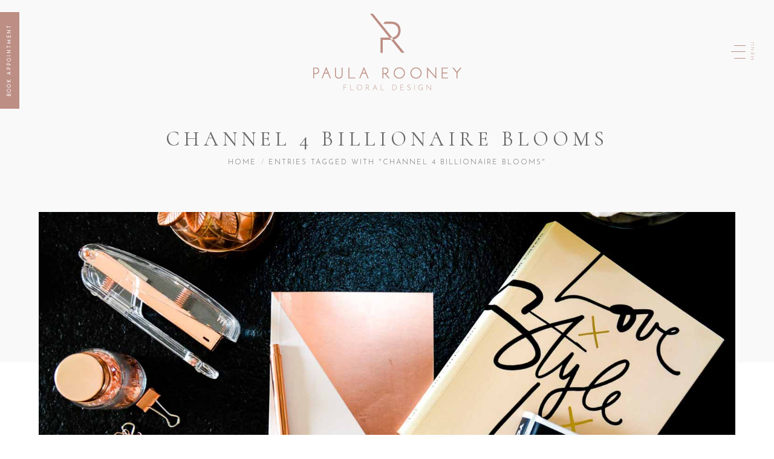

--- FILE ---
content_type: text/html; charset=UTF-8
request_url: https://paularooney.co.uk/tag/channel-4-billionaire-blooms
body_size: 28465
content:
<!DOCTYPE html>
<!--[if !(IE 6) | !(IE 7) | !(IE 8)  ]><!-->
<html dir="ltr" lang="en-GB" prefix="og: https://ogp.me/ns#" class="no-js">
<!--<![endif]-->
<head>
	<meta charset="UTF-8" />
				<meta name="viewport" content="width=device-width, initial-scale=1, maximum-scale=1, user-scalable=0"/>
			<meta name="theme-color" content="#bc8e84"/>	<link rel="profile" href="https://gmpg.org/xfn/11" />
	<title>Channel 4 Billionaire blooms - Paula Rooney</title><link rel="preload" as="style" href="https://fonts.googleapis.com/css?family=Roboto%3A400%2C600%2C700%7CJosefin%20Sans%3A300%2C400%2C400italic%2C600%2C700%7CCormorant%3A400%2C600%2C700&#038;display=swap" /><link rel="stylesheet" href="https://fonts.googleapis.com/css?family=Roboto%3A400%2C600%2C700%7CJosefin%20Sans%3A300%2C400%2C400italic%2C600%2C700%7CCormorant%3A400%2C600%2C700&#038;display=swap" media="print" onload="this.media='all'" /><noscript><link rel="stylesheet" href="https://fonts.googleapis.com/css?family=Roboto%3A400%2C600%2C700%7CJosefin%20Sans%3A300%2C400%2C400italic%2C600%2C700%7CCormorant%3A400%2C600%2C700&#038;display=swap" /></noscript>

		<!-- All in One SEO 4.8.7 - aioseo.com -->
	<meta name="robots" content="max-image-preview:large" />
	<link rel="canonical" href="https://paularooney.co.uk/tag/channel-4-billionaire-blooms" />
	<meta name="generator" content="All in One SEO (AIOSEO) 4.8.7" />
		<script type="application/ld+json" class="aioseo-schema">
			{"@context":"https:\/\/schema.org","@graph":[{"@type":"BreadcrumbList","@id":"https:\/\/paularooney.co.uk\/tag\/channel-4-billionaire-blooms#breadcrumblist","itemListElement":[{"@type":"ListItem","@id":"https:\/\/paularooney.co.uk#listItem","position":1,"name":"Home","item":"https:\/\/paularooney.co.uk","nextItem":{"@type":"ListItem","@id":"https:\/\/paularooney.co.uk\/tag\/channel-4-billionaire-blooms#listItem","name":"Channel 4 Billionaire blooms"}},{"@type":"ListItem","@id":"https:\/\/paularooney.co.uk\/tag\/channel-4-billionaire-blooms#listItem","position":2,"name":"Channel 4 Billionaire blooms","previousItem":{"@type":"ListItem","@id":"https:\/\/paularooney.co.uk#listItem","name":"Home"}}]},{"@type":"CollectionPage","@id":"https:\/\/paularooney.co.uk\/tag\/channel-4-billionaire-blooms#collectionpage","url":"https:\/\/paularooney.co.uk\/tag\/channel-4-billionaire-blooms","name":"Channel 4 Billionaire blooms - Paula Rooney","inLanguage":"en-GB","isPartOf":{"@id":"https:\/\/paularooney.co.uk\/#website"},"breadcrumb":{"@id":"https:\/\/paularooney.co.uk\/tag\/channel-4-billionaire-blooms#breadcrumblist"}},{"@type":"Organization","@id":"https:\/\/paularooney.co.uk\/#organization","name":"Paula Rooney","description":"Award-Winning Floral Designer","url":"https:\/\/paularooney.co.uk\/"},{"@type":"WebSite","@id":"https:\/\/paularooney.co.uk\/#website","url":"https:\/\/paularooney.co.uk\/","name":"Paula Rooney","description":"Award-Winning Floral Designer","inLanguage":"en-GB","publisher":{"@id":"https:\/\/paularooney.co.uk\/#organization"}}]}
		</script>
		<!-- All in One SEO -->

<link rel='dns-prefetch' href='//www.googletagmanager.com' />
<link rel='dns-prefetch' href='//maps.googleapis.com' />
<link rel='dns-prefetch' href='//fonts.googleapis.com' />
<link href='https://fonts.gstatic.com' crossorigin rel='preconnect' />
<link rel="alternate" type="application/rss+xml" title="Paula Rooney &raquo; Feed" href="https://paularooney.co.uk/feed" />
<link rel="alternate" type="application/rss+xml" title="Paula Rooney &raquo; Comments Feed" href="https://paularooney.co.uk/comments/feed" />
<link rel="alternate" type="application/rss+xml" title="Paula Rooney &raquo; Channel 4 Billionaire blooms Tag Feed" href="https://paularooney.co.uk/tag/channel-4-billionaire-blooms/feed" />
		<!-- This site uses the Google Analytics by MonsterInsights plugin v9.11.1 - Using Analytics tracking - https://www.monsterinsights.com/ -->
							<script src="//www.googletagmanager.com/gtag/js?id=G-XF5HV03J4W"  data-cfasync="false" data-wpfc-render="false" async></script>
			<script data-cfasync="false" data-wpfc-render="false">
				var mi_version = '9.11.1';
				var mi_track_user = true;
				var mi_no_track_reason = '';
								var MonsterInsightsDefaultLocations = {"page_location":"https:\/\/paularooney.co.uk\/tag\/channel-4-billionaire-blooms\/"};
								if ( typeof MonsterInsightsPrivacyGuardFilter === 'function' ) {
					var MonsterInsightsLocations = (typeof MonsterInsightsExcludeQuery === 'object') ? MonsterInsightsPrivacyGuardFilter( MonsterInsightsExcludeQuery ) : MonsterInsightsPrivacyGuardFilter( MonsterInsightsDefaultLocations );
				} else {
					var MonsterInsightsLocations = (typeof MonsterInsightsExcludeQuery === 'object') ? MonsterInsightsExcludeQuery : MonsterInsightsDefaultLocations;
				}

								var disableStrs = [
										'ga-disable-G-XF5HV03J4W',
									];

				/* Function to detect opted out users */
				function __gtagTrackerIsOptedOut() {
					for (var index = 0; index < disableStrs.length; index++) {
						if (document.cookie.indexOf(disableStrs[index] + '=true') > -1) {
							return true;
						}
					}

					return false;
				}

				/* Disable tracking if the opt-out cookie exists. */
				if (__gtagTrackerIsOptedOut()) {
					for (var index = 0; index < disableStrs.length; index++) {
						window[disableStrs[index]] = true;
					}
				}

				/* Opt-out function */
				function __gtagTrackerOptout() {
					for (var index = 0; index < disableStrs.length; index++) {
						document.cookie = disableStrs[index] + '=true; expires=Thu, 31 Dec 2099 23:59:59 UTC; path=/';
						window[disableStrs[index]] = true;
					}
				}

				if ('undefined' === typeof gaOptout) {
					function gaOptout() {
						__gtagTrackerOptout();
					}
				}
								window.dataLayer = window.dataLayer || [];

				window.MonsterInsightsDualTracker = {
					helpers: {},
					trackers: {},
				};
				if (mi_track_user) {
					function __gtagDataLayer() {
						dataLayer.push(arguments);
					}

					function __gtagTracker(type, name, parameters) {
						if (!parameters) {
							parameters = {};
						}

						if (parameters.send_to) {
							__gtagDataLayer.apply(null, arguments);
							return;
						}

						if (type === 'event') {
														parameters.send_to = monsterinsights_frontend.v4_id;
							var hookName = name;
							if (typeof parameters['event_category'] !== 'undefined') {
								hookName = parameters['event_category'] + ':' + name;
							}

							if (typeof MonsterInsightsDualTracker.trackers[hookName] !== 'undefined') {
								MonsterInsightsDualTracker.trackers[hookName](parameters);
							} else {
								__gtagDataLayer('event', name, parameters);
							}
							
						} else {
							__gtagDataLayer.apply(null, arguments);
						}
					}

					__gtagTracker('js', new Date());
					__gtagTracker('set', {
						'developer_id.dZGIzZG': true,
											});
					if ( MonsterInsightsLocations.page_location ) {
						__gtagTracker('set', MonsterInsightsLocations);
					}
										__gtagTracker('config', 'G-XF5HV03J4W', {"forceSSL":"true","link_attribution":"true"} );
										window.gtag = __gtagTracker;										(function () {
						/* https://developers.google.com/analytics/devguides/collection/analyticsjs/ */
						/* ga and __gaTracker compatibility shim. */
						var noopfn = function () {
							return null;
						};
						var newtracker = function () {
							return new Tracker();
						};
						var Tracker = function () {
							return null;
						};
						var p = Tracker.prototype;
						p.get = noopfn;
						p.set = noopfn;
						p.send = function () {
							var args = Array.prototype.slice.call(arguments);
							args.unshift('send');
							__gaTracker.apply(null, args);
						};
						var __gaTracker = function () {
							var len = arguments.length;
							if (len === 0) {
								return;
							}
							var f = arguments[len - 1];
							if (typeof f !== 'object' || f === null || typeof f.hitCallback !== 'function') {
								if ('send' === arguments[0]) {
									var hitConverted, hitObject = false, action;
									if ('event' === arguments[1]) {
										if ('undefined' !== typeof arguments[3]) {
											hitObject = {
												'eventAction': arguments[3],
												'eventCategory': arguments[2],
												'eventLabel': arguments[4],
												'value': arguments[5] ? arguments[5] : 1,
											}
										}
									}
									if ('pageview' === arguments[1]) {
										if ('undefined' !== typeof arguments[2]) {
											hitObject = {
												'eventAction': 'page_view',
												'page_path': arguments[2],
											}
										}
									}
									if (typeof arguments[2] === 'object') {
										hitObject = arguments[2];
									}
									if (typeof arguments[5] === 'object') {
										Object.assign(hitObject, arguments[5]);
									}
									if ('undefined' !== typeof arguments[1].hitType) {
										hitObject = arguments[1];
										if ('pageview' === hitObject.hitType) {
											hitObject.eventAction = 'page_view';
										}
									}
									if (hitObject) {
										action = 'timing' === arguments[1].hitType ? 'timing_complete' : hitObject.eventAction;
										hitConverted = mapArgs(hitObject);
										__gtagTracker('event', action, hitConverted);
									}
								}
								return;
							}

							function mapArgs(args) {
								var arg, hit = {};
								var gaMap = {
									'eventCategory': 'event_category',
									'eventAction': 'event_action',
									'eventLabel': 'event_label',
									'eventValue': 'event_value',
									'nonInteraction': 'non_interaction',
									'timingCategory': 'event_category',
									'timingVar': 'name',
									'timingValue': 'value',
									'timingLabel': 'event_label',
									'page': 'page_path',
									'location': 'page_location',
									'title': 'page_title',
									'referrer' : 'page_referrer',
								};
								for (arg in args) {
																		if (!(!args.hasOwnProperty(arg) || !gaMap.hasOwnProperty(arg))) {
										hit[gaMap[arg]] = args[arg];
									} else {
										hit[arg] = args[arg];
									}
								}
								return hit;
							}

							try {
								f.hitCallback();
							} catch (ex) {
							}
						};
						__gaTracker.create = newtracker;
						__gaTracker.getByName = newtracker;
						__gaTracker.getAll = function () {
							return [];
						};
						__gaTracker.remove = noopfn;
						__gaTracker.loaded = true;
						window['__gaTracker'] = __gaTracker;
					})();
									} else {
										console.log("");
					(function () {
						function __gtagTracker() {
							return null;
						}

						window['__gtagTracker'] = __gtagTracker;
						window['gtag'] = __gtagTracker;
					})();
									}
			</script>
							<!-- / Google Analytics by MonsterInsights -->
		<style id='wp-emoji-styles-inline-css'>

	img.wp-smiley, img.emoji {
		display: inline !important;
		border: none !important;
		box-shadow: none !important;
		height: 1em !important;
		width: 1em !important;
		margin: 0 0.07em !important;
		vertical-align: -0.1em !important;
		background: none !important;
		padding: 0 !important;
	}
</style>
<style id='classic-theme-styles-inline-css'>
/*! This file is auto-generated */
.wp-block-button__link{color:#fff;background-color:#32373c;border-radius:9999px;box-shadow:none;text-decoration:none;padding:calc(.667em + 2px) calc(1.333em + 2px);font-size:1.125em}.wp-block-file__button{background:#32373c;color:#fff;text-decoration:none}
</style>
<style id='global-styles-inline-css'>
:root{--wp--preset--aspect-ratio--square: 1;--wp--preset--aspect-ratio--4-3: 4/3;--wp--preset--aspect-ratio--3-4: 3/4;--wp--preset--aspect-ratio--3-2: 3/2;--wp--preset--aspect-ratio--2-3: 2/3;--wp--preset--aspect-ratio--16-9: 16/9;--wp--preset--aspect-ratio--9-16: 9/16;--wp--preset--color--black: #000000;--wp--preset--color--cyan-bluish-gray: #abb8c3;--wp--preset--color--white: #FFF;--wp--preset--color--pale-pink: #f78da7;--wp--preset--color--vivid-red: #cf2e2e;--wp--preset--color--luminous-vivid-orange: #ff6900;--wp--preset--color--luminous-vivid-amber: #fcb900;--wp--preset--color--light-green-cyan: #7bdcb5;--wp--preset--color--vivid-green-cyan: #00d084;--wp--preset--color--pale-cyan-blue: #8ed1fc;--wp--preset--color--vivid-cyan-blue: #0693e3;--wp--preset--color--vivid-purple: #9b51e0;--wp--preset--color--accent: #bc8e84;--wp--preset--color--dark-gray: #111;--wp--preset--color--light-gray: #767676;--wp--preset--gradient--vivid-cyan-blue-to-vivid-purple: linear-gradient(135deg,rgba(6,147,227,1) 0%,rgb(155,81,224) 100%);--wp--preset--gradient--light-green-cyan-to-vivid-green-cyan: linear-gradient(135deg,rgb(122,220,180) 0%,rgb(0,208,130) 100%);--wp--preset--gradient--luminous-vivid-amber-to-luminous-vivid-orange: linear-gradient(135deg,rgba(252,185,0,1) 0%,rgba(255,105,0,1) 100%);--wp--preset--gradient--luminous-vivid-orange-to-vivid-red: linear-gradient(135deg,rgba(255,105,0,1) 0%,rgb(207,46,46) 100%);--wp--preset--gradient--very-light-gray-to-cyan-bluish-gray: linear-gradient(135deg,rgb(238,238,238) 0%,rgb(169,184,195) 100%);--wp--preset--gradient--cool-to-warm-spectrum: linear-gradient(135deg,rgb(74,234,220) 0%,rgb(151,120,209) 20%,rgb(207,42,186) 40%,rgb(238,44,130) 60%,rgb(251,105,98) 80%,rgb(254,248,76) 100%);--wp--preset--gradient--blush-light-purple: linear-gradient(135deg,rgb(255,206,236) 0%,rgb(152,150,240) 100%);--wp--preset--gradient--blush-bordeaux: linear-gradient(135deg,rgb(254,205,165) 0%,rgb(254,45,45) 50%,rgb(107,0,62) 100%);--wp--preset--gradient--luminous-dusk: linear-gradient(135deg,rgb(255,203,112) 0%,rgb(199,81,192) 50%,rgb(65,88,208) 100%);--wp--preset--gradient--pale-ocean: linear-gradient(135deg,rgb(255,245,203) 0%,rgb(182,227,212) 50%,rgb(51,167,181) 100%);--wp--preset--gradient--electric-grass: linear-gradient(135deg,rgb(202,248,128) 0%,rgb(113,206,126) 100%);--wp--preset--gradient--midnight: linear-gradient(135deg,rgb(2,3,129) 0%,rgb(40,116,252) 100%);--wp--preset--font-size--small: 13px;--wp--preset--font-size--medium: 20px;--wp--preset--font-size--large: 36px;--wp--preset--font-size--x-large: 42px;--wp--preset--font-family--inter: "Inter", sans-serif;--wp--preset--font-family--cardo: Cardo;--wp--preset--spacing--20: 0.44rem;--wp--preset--spacing--30: 0.67rem;--wp--preset--spacing--40: 1rem;--wp--preset--spacing--50: 1.5rem;--wp--preset--spacing--60: 2.25rem;--wp--preset--spacing--70: 3.38rem;--wp--preset--spacing--80: 5.06rem;--wp--preset--shadow--natural: 6px 6px 9px rgba(0, 0, 0, 0.2);--wp--preset--shadow--deep: 12px 12px 50px rgba(0, 0, 0, 0.4);--wp--preset--shadow--sharp: 6px 6px 0px rgba(0, 0, 0, 0.2);--wp--preset--shadow--outlined: 6px 6px 0px -3px rgba(255, 255, 255, 1), 6px 6px rgba(0, 0, 0, 1);--wp--preset--shadow--crisp: 6px 6px 0px rgba(0, 0, 0, 1);}:where(.is-layout-flex){gap: 0.5em;}:where(.is-layout-grid){gap: 0.5em;}body .is-layout-flex{display: flex;}.is-layout-flex{flex-wrap: wrap;align-items: center;}.is-layout-flex > :is(*, div){margin: 0;}body .is-layout-grid{display: grid;}.is-layout-grid > :is(*, div){margin: 0;}:where(.wp-block-columns.is-layout-flex){gap: 2em;}:where(.wp-block-columns.is-layout-grid){gap: 2em;}:where(.wp-block-post-template.is-layout-flex){gap: 1.25em;}:where(.wp-block-post-template.is-layout-grid){gap: 1.25em;}.has-black-color{color: var(--wp--preset--color--black) !important;}.has-cyan-bluish-gray-color{color: var(--wp--preset--color--cyan-bluish-gray) !important;}.has-white-color{color: var(--wp--preset--color--white) !important;}.has-pale-pink-color{color: var(--wp--preset--color--pale-pink) !important;}.has-vivid-red-color{color: var(--wp--preset--color--vivid-red) !important;}.has-luminous-vivid-orange-color{color: var(--wp--preset--color--luminous-vivid-orange) !important;}.has-luminous-vivid-amber-color{color: var(--wp--preset--color--luminous-vivid-amber) !important;}.has-light-green-cyan-color{color: var(--wp--preset--color--light-green-cyan) !important;}.has-vivid-green-cyan-color{color: var(--wp--preset--color--vivid-green-cyan) !important;}.has-pale-cyan-blue-color{color: var(--wp--preset--color--pale-cyan-blue) !important;}.has-vivid-cyan-blue-color{color: var(--wp--preset--color--vivid-cyan-blue) !important;}.has-vivid-purple-color{color: var(--wp--preset--color--vivid-purple) !important;}.has-black-background-color{background-color: var(--wp--preset--color--black) !important;}.has-cyan-bluish-gray-background-color{background-color: var(--wp--preset--color--cyan-bluish-gray) !important;}.has-white-background-color{background-color: var(--wp--preset--color--white) !important;}.has-pale-pink-background-color{background-color: var(--wp--preset--color--pale-pink) !important;}.has-vivid-red-background-color{background-color: var(--wp--preset--color--vivid-red) !important;}.has-luminous-vivid-orange-background-color{background-color: var(--wp--preset--color--luminous-vivid-orange) !important;}.has-luminous-vivid-amber-background-color{background-color: var(--wp--preset--color--luminous-vivid-amber) !important;}.has-light-green-cyan-background-color{background-color: var(--wp--preset--color--light-green-cyan) !important;}.has-vivid-green-cyan-background-color{background-color: var(--wp--preset--color--vivid-green-cyan) !important;}.has-pale-cyan-blue-background-color{background-color: var(--wp--preset--color--pale-cyan-blue) !important;}.has-vivid-cyan-blue-background-color{background-color: var(--wp--preset--color--vivid-cyan-blue) !important;}.has-vivid-purple-background-color{background-color: var(--wp--preset--color--vivid-purple) !important;}.has-black-border-color{border-color: var(--wp--preset--color--black) !important;}.has-cyan-bluish-gray-border-color{border-color: var(--wp--preset--color--cyan-bluish-gray) !important;}.has-white-border-color{border-color: var(--wp--preset--color--white) !important;}.has-pale-pink-border-color{border-color: var(--wp--preset--color--pale-pink) !important;}.has-vivid-red-border-color{border-color: var(--wp--preset--color--vivid-red) !important;}.has-luminous-vivid-orange-border-color{border-color: var(--wp--preset--color--luminous-vivid-orange) !important;}.has-luminous-vivid-amber-border-color{border-color: var(--wp--preset--color--luminous-vivid-amber) !important;}.has-light-green-cyan-border-color{border-color: var(--wp--preset--color--light-green-cyan) !important;}.has-vivid-green-cyan-border-color{border-color: var(--wp--preset--color--vivid-green-cyan) !important;}.has-pale-cyan-blue-border-color{border-color: var(--wp--preset--color--pale-cyan-blue) !important;}.has-vivid-cyan-blue-border-color{border-color: var(--wp--preset--color--vivid-cyan-blue) !important;}.has-vivid-purple-border-color{border-color: var(--wp--preset--color--vivid-purple) !important;}.has-vivid-cyan-blue-to-vivid-purple-gradient-background{background: var(--wp--preset--gradient--vivid-cyan-blue-to-vivid-purple) !important;}.has-light-green-cyan-to-vivid-green-cyan-gradient-background{background: var(--wp--preset--gradient--light-green-cyan-to-vivid-green-cyan) !important;}.has-luminous-vivid-amber-to-luminous-vivid-orange-gradient-background{background: var(--wp--preset--gradient--luminous-vivid-amber-to-luminous-vivid-orange) !important;}.has-luminous-vivid-orange-to-vivid-red-gradient-background{background: var(--wp--preset--gradient--luminous-vivid-orange-to-vivid-red) !important;}.has-very-light-gray-to-cyan-bluish-gray-gradient-background{background: var(--wp--preset--gradient--very-light-gray-to-cyan-bluish-gray) !important;}.has-cool-to-warm-spectrum-gradient-background{background: var(--wp--preset--gradient--cool-to-warm-spectrum) !important;}.has-blush-light-purple-gradient-background{background: var(--wp--preset--gradient--blush-light-purple) !important;}.has-blush-bordeaux-gradient-background{background: var(--wp--preset--gradient--blush-bordeaux) !important;}.has-luminous-dusk-gradient-background{background: var(--wp--preset--gradient--luminous-dusk) !important;}.has-pale-ocean-gradient-background{background: var(--wp--preset--gradient--pale-ocean) !important;}.has-electric-grass-gradient-background{background: var(--wp--preset--gradient--electric-grass) !important;}.has-midnight-gradient-background{background: var(--wp--preset--gradient--midnight) !important;}.has-small-font-size{font-size: var(--wp--preset--font-size--small) !important;}.has-medium-font-size{font-size: var(--wp--preset--font-size--medium) !important;}.has-large-font-size{font-size: var(--wp--preset--font-size--large) !important;}.has-x-large-font-size{font-size: var(--wp--preset--font-size--x-large) !important;}
:where(.wp-block-post-template.is-layout-flex){gap: 1.25em;}:where(.wp-block-post-template.is-layout-grid){gap: 1.25em;}
:where(.wp-block-columns.is-layout-flex){gap: 2em;}:where(.wp-block-columns.is-layout-grid){gap: 2em;}
:root :where(.wp-block-pullquote){font-size: 1.5em;line-height: 1.6;}
</style>
<link data-minify="1" rel='stylesheet' id='contact-form-7-css' href='https://paularooney.co.uk/wp-content/cache/min/1/wp-content/plugins/contact-form-7/includes/css/styles.css?ver=1757831225' media='all' />
<style id='woocommerce-inline-inline-css'>
.woocommerce form .form-row .required { visibility: visible; }
</style>
<link data-minify="1" rel='stylesheet' id='the7-font-css' href='https://paularooney.co.uk/wp-content/cache/min/1/wp-content/themes/dt-the7/fonts/icomoon-the7-font/icomoon-the7-font.min.css?ver=1757831225' media='all' />
<link data-minify="1" rel='stylesheet' id='the7-Defaults-css' href='https://paularooney.co.uk/wp-content/cache/min/1/wp-content/uploads/smile_fonts/Defaults/Defaults.css?ver=1757831225' media='all' />
<link data-minify="1" rel='stylesheet' id='js_composer_front-css' href='https://paularooney.co.uk/wp-content/cache/min/1/wp-content/plugins/js_composer/assets/css/js_composer.min.css?ver=1757831225' media='all' />

<link rel='stylesheet' id='dt-main-css' href='https://paularooney.co.uk/wp-content/themes/dt-the7/css/main.min.css?ver=12.8.1.1' media='all' />
<style id='dt-main-inline-css'>
body #load {
  display: block;
  height: 100%;
  overflow: hidden;
  position: fixed;
  width: 100%;
  z-index: 9901;
  opacity: 1;
  visibility: visible;
  transition: all .35s ease-out;
}
.load-wrap {
  width: 100%;
  height: 100%;
  background-position: center center;
  background-repeat: no-repeat;
  text-align: center;
  display: -ms-flexbox;
  display: -ms-flex;
  display: flex;
  -ms-align-items: center;
  -ms-flex-align: center;
  align-items: center;
  -ms-flex-flow: column wrap;
  flex-flow: column wrap;
  -ms-flex-pack: center;
  -ms-justify-content: center;
  justify-content: center;
}
.load-wrap > svg {
  position: absolute;
  top: 50%;
  left: 50%;
  transform: translate(-50%,-50%);
}
#load {
  background: var(--the7-elementor-beautiful-loading-bg,rgba(188,142,132,0.7));
  --the7-beautiful-spinner-color2: var(--the7-beautiful-spinner-color,#ffffff);
}

</style>
<link rel='stylesheet' id='the7-custom-scrollbar-css' href='https://paularooney.co.uk/wp-content/themes/dt-the7/lib/custom-scrollbar/custom-scrollbar.min.css?ver=12.8.1.1' media='all' />
<link rel='stylesheet' id='the7-wpbakery-css' href='https://paularooney.co.uk/wp-content/themes/dt-the7/css/wpbakery.min.css?ver=12.8.1.1' media='all' />
<link rel='stylesheet' id='the7-core-css' href='https://paularooney.co.uk/wp-content/plugins/dt-the7-core/assets/css/post-type.min.css?ver=2.7.10' media='all' />
<link data-minify="1" rel='stylesheet' id='the7-css-vars-css' href='https://paularooney.co.uk/wp-content/cache/min/1/wp-content/uploads/the7-css/css-vars.css?ver=1757831225' media='all' />
<link data-minify="1" rel='stylesheet' id='dt-custom-css' href='https://paularooney.co.uk/wp-content/cache/min/1/wp-content/uploads/the7-css/custom.css?ver=1757831225' media='all' />
<link data-minify="1" rel='stylesheet' id='wc-dt-custom-css' href='https://paularooney.co.uk/wp-content/cache/min/1/wp-content/uploads/the7-css/compatibility/wc-dt-custom.css?ver=1757831226' media='all' />
<link data-minify="1" rel='stylesheet' id='dt-media-css' href='https://paularooney.co.uk/wp-content/cache/min/1/wp-content/uploads/the7-css/media.css?ver=1757831226' media='all' />
<link data-minify="1" rel='stylesheet' id='the7-mega-menu-css' href='https://paularooney.co.uk/wp-content/cache/min/1/wp-content/uploads/the7-css/mega-menu.css?ver=1757831226' media='all' />
<link data-minify="1" rel='stylesheet' id='the7-elements-albums-portfolio-css' href='https://paularooney.co.uk/wp-content/cache/min/1/wp-content/uploads/the7-css/the7-elements-albums-portfolio.css?ver=1757831226' media='all' />
<link data-minify="1" rel='stylesheet' id='the7-elements-css' href='https://paularooney.co.uk/wp-content/cache/min/1/wp-content/uploads/the7-css/post-type-dynamic.css?ver=1757831226' media='all' />
<link rel='stylesheet' id='style-css' href='https://paularooney.co.uk/wp-content/themes/dt-the7-child/style.css?ver=12.8.1.1' media='all' />
<link data-minify="1" rel='stylesheet' id='ultimate-vc-addons-style-min-css' href='https://paularooney.co.uk/wp-content/cache/min/1/wp-content/plugins/Ultimate_VC_Addons/assets/min-css/ultimate.min.css?ver=1757831275' media='all' />
<link data-minify="1" rel='stylesheet' id='ultimate-vc-addons-icons-css' href='https://paularooney.co.uk/wp-content/cache/min/1/wp-content/plugins/Ultimate_VC_Addons/assets/css/icons.css?ver=1757831275' media='all' />
<link data-minify="1" rel='stylesheet' id='ultimate-vc-addons-vidcons-css' href='https://paularooney.co.uk/wp-content/cache/min/1/wp-content/plugins/Ultimate_VC_Addons/assets/fonts/vidcons.css?ver=1757831275' media='all' />
<script type="text/template" id="tmpl-variation-template">
	<div class="woocommerce-variation-description">{{{ data.variation.variation_description }}}</div>
	<div class="woocommerce-variation-price">{{{ data.variation.price_html }}}</div>
	<div class="woocommerce-variation-availability">{{{ data.variation.availability_html }}}</div>
</script>
<script type="text/template" id="tmpl-unavailable-variation-template">
	<p>Sorry, this product is unavailable. Please choose a different combination.</p>
</script>
<script src="https://paularooney.co.uk/wp-includes/js/jquery/jquery.min.js?ver=3.7.1" id="jquery-core-js"></script>
<script src="https://paularooney.co.uk/wp-includes/js/jquery/jquery-migrate.min.js?ver=3.4.1" id="jquery-migrate-js"></script>
<script id="woocommerce-google-analytics-integration-gtag-js-after">
/* Google Analytics for WooCommerce (gtag.js) */
					window.dataLayer = window.dataLayer || [];
					function gtag(){dataLayer.push(arguments);}
					// Set up default consent state.
					for ( const mode of [{"analytics_storage":"denied","ad_storage":"denied","ad_user_data":"denied","ad_personalization":"denied","region":["AT","BE","BG","HR","CY","CZ","DK","EE","FI","FR","DE","GR","HU","IS","IE","IT","LV","LI","LT","LU","MT","NL","NO","PL","PT","RO","SK","SI","ES","SE","GB","CH"]}] || [] ) {
						gtag( "consent", "default", { "wait_for_update": 500, ...mode } );
					}
					gtag("js", new Date());
					gtag("set", "developer_id.dOGY3NW", true);
					gtag("config", "UA-19472615-1", {"track_404":true,"allow_google_signals":false,"logged_in":false,"linker":{"domains":[],"allow_incoming":false},"custom_map":{"dimension1":"logged_in"}});
</script>

<script id="wp-util-js-extra">
var _wpUtilSettings = {"ajax":{"url":"\/wp-admin\/admin-ajax.php"}};
</script>


<script id="wc-add-to-cart-variation-js-extra">
var wc_add_to_cart_variation_params = {"wc_ajax_url":"\/?wc-ajax=%%endpoint%%","i18n_no_matching_variations_text":"Sorry, no products matched your selection. Please choose a different combination.","i18n_make_a_selection_text":"Please select some product options before adding this product to your basket.","i18n_unavailable_text":"Sorry, this product is unavailable. Please choose a different combination."};
</script>




<script id="wc-add-to-cart-js-extra">
var wc_add_to_cart_params = {"ajax_url":"\/wp-admin\/admin-ajax.php","wc_ajax_url":"\/?wc-ajax=%%endpoint%%","i18n_view_cart":"View cart","cart_url":"https:\/\/paularooney.co.uk\/basket","is_cart":"","cart_redirect_after_add":"yes"};
</script>


<script id="woocommerce-js-extra">
var woocommerce_params = {"ajax_url":"\/wp-admin\/admin-ajax.php","wc_ajax_url":"\/?wc-ajax=%%endpoint%%"};
</script>


<script id="dt-above-fold-js-extra">
var dtLocal = {"themeUrl":"https:\/\/paularooney.co.uk\/wp-content\/themes\/dt-the7","passText":"To view this protected post, enter the password below:","moreButtonText":{"loading":"Loading...","loadMore":"Load more"},"postID":"15384","ajaxurl":"https:\/\/paularooney.co.uk\/wp-admin\/admin-ajax.php","REST":{"baseUrl":"https:\/\/paularooney.co.uk\/wp-json\/the7\/v1","endpoints":{"sendMail":"\/send-mail"}},"contactMessages":{"required":"One or more fields have an error. Please check and try again.","terms":"Please accept the privacy policy.","fillTheCaptchaError":"Please, fill the captcha."},"captchaSiteKey":"","ajaxNonce":"147db7c0e7","pageData":{"type":"archive","template":"archive","layout":"masonry"},"themeSettings":{"smoothScroll":"off","lazyLoading":false,"desktopHeader":{"height":""},"ToggleCaptionEnabled":"disabled","ToggleCaption":"Navigation","floatingHeader":{"showAfter":94,"showMenu":false,"height":60,"logo":{"showLogo":true,"html":"<img class=\" preload-me\" src=\"https:\/\/paularooney.co.uk\/wp-content\/themes\/dt-the7\/inc\/presets\/images\/full\/skin11r.header-style-floating-logo-regular.png\" srcset=\"https:\/\/paularooney.co.uk\/wp-content\/themes\/dt-the7\/inc\/presets\/images\/full\/skin11r.header-style-floating-logo-regular.png 44w, https:\/\/paularooney.co.uk\/wp-content\/themes\/dt-the7\/inc\/presets\/images\/full\/skin11r.header-style-floating-logo-hd.png 88w\" width=\"44\" height=\"44\"   sizes=\"44px\" alt=\"Paula Rooney\" \/>","url":"https:\/\/paularooney.co.uk\/"}},"topLine":{"floatingTopLine":{"logo":{"showLogo":false,"html":""}}},"mobileHeader":{"firstSwitchPoint":992,"secondSwitchPoint":778,"firstSwitchPointHeight":60,"secondSwitchPointHeight":60,"mobileToggleCaptionEnabled":"right","mobileToggleCaption":"Menu"},"stickyMobileHeaderFirstSwitch":{"logo":{"html":""}},"stickyMobileHeaderSecondSwitch":{"logo":{"html":""}},"sidebar":{"switchPoint":992},"boxedWidth":"1280px"},"VCMobileScreenWidth":"768","wcCartFragmentHash":"56ac8ff44d5fc36e87a01ce58334365b"};
var dtShare = {"shareButtonText":{"facebook":"Share on Facebook","twitter":"Share on X","pinterest":"Pin it","linkedin":"Share on Linkedin","whatsapp":"Share on Whatsapp"},"overlayOpacity":"85"};
</script>




<script src="https://maps.googleapis.com/maps/api/js" id="ultimate-vc-addons-googleapis-js" defer></script>









<link rel="https://api.w.org/" href="https://paularooney.co.uk/wp-json/" /><link rel="alternate" title="JSON" type="application/json" href="https://paularooney.co.uk/wp-json/wp/v2/tags/238" /><link rel="EditURI" type="application/rsd+xml" title="RSD" href="https://paularooney.co.uk/xmlrpc.php?rsd" />
<meta name="generator" content="WordPress 6.6.1" />
<meta name="generator" content="WooCommerce 9.2.4" />
	<noscript><style>.woocommerce-product-gallery{ opacity: 1 !important; }</style></noscript>
	<meta name="generator" content="Powered by WPBakery Page Builder - drag and drop page builder for WordPress."/>
<meta name="generator" content="Powered by Slider Revolution 6.7.18 - responsive, Mobile-Friendly Slider Plugin for WordPress with comfortable drag and drop interface." />

		<style id='wp-fonts-local'>
@font-face{font-family:Inter;font-style:normal;font-weight:300 900;font-display:fallback;src:url('https://paularooney.co.uk/wp-content/plugins/woocommerce/assets/fonts/Inter-VariableFont_slnt,wght.woff2') format('woff2');font-stretch:normal;}
@font-face{font-family:Cardo;font-style:normal;font-weight:400;font-display:fallback;src:url('https://paularooney.co.uk/wp-content/plugins/woocommerce/assets/fonts/cardo_normal_400.woff2') format('woff2');}
</style>
<link rel="icon" href="https://paularooney.co.uk/wp-content/uploads/2021/07/Paula-Rooney-Web-Circle16.png" type="image/png" sizes="16x16"/><link rel="icon" href="https://paularooney.co.uk/wp-content/uploads/2021/07/Paula-Rooney-Web-Circle32.png" type="image/png" sizes="32x32"/><link rel="apple-touch-icon" href="https://paularooney.co.uk/wp-content/uploads/2021/07/Paula-Rooney-Web-Logos60.png"><link rel="apple-touch-icon" sizes="76x76" href="https://paularooney.co.uk/wp-content/uploads/2021/07/Paula-Rooney-Web-Circle76.png"><link rel="apple-touch-icon" sizes="120x120" href="https://paularooney.co.uk/wp-content/uploads/2021/07/Paula-Rooney-Web-Circle120.png"><link rel="apple-touch-icon" sizes="152x152" href="https://paularooney.co.uk/wp-content/uploads/2021/07/Paula-Rooney-Web-Circle152.png"><script>function setREVStartSize(e){
			//window.requestAnimationFrame(function() {
				window.RSIW = window.RSIW===undefined ? window.innerWidth : window.RSIW;
				window.RSIH = window.RSIH===undefined ? window.innerHeight : window.RSIH;
				try {
					var pw = document.getElementById(e.c).parentNode.offsetWidth,
						newh;
					pw = pw===0 || isNaN(pw) || (e.l=="fullwidth" || e.layout=="fullwidth") ? window.RSIW : pw;
					e.tabw = e.tabw===undefined ? 0 : parseInt(e.tabw);
					e.thumbw = e.thumbw===undefined ? 0 : parseInt(e.thumbw);
					e.tabh = e.tabh===undefined ? 0 : parseInt(e.tabh);
					e.thumbh = e.thumbh===undefined ? 0 : parseInt(e.thumbh);
					e.tabhide = e.tabhide===undefined ? 0 : parseInt(e.tabhide);
					e.thumbhide = e.thumbhide===undefined ? 0 : parseInt(e.thumbhide);
					e.mh = e.mh===undefined || e.mh=="" || e.mh==="auto" ? 0 : parseInt(e.mh,0);
					if(e.layout==="fullscreen" || e.l==="fullscreen")
						newh = Math.max(e.mh,window.RSIH);
					else{
						e.gw = Array.isArray(e.gw) ? e.gw : [e.gw];
						for (var i in e.rl) if (e.gw[i]===undefined || e.gw[i]===0) e.gw[i] = e.gw[i-1];
						e.gh = e.el===undefined || e.el==="" || (Array.isArray(e.el) && e.el.length==0)? e.gh : e.el;
						e.gh = Array.isArray(e.gh) ? e.gh : [e.gh];
						for (var i in e.rl) if (e.gh[i]===undefined || e.gh[i]===0) e.gh[i] = e.gh[i-1];
											
						var nl = new Array(e.rl.length),
							ix = 0,
							sl;
						e.tabw = e.tabhide>=pw ? 0 : e.tabw;
						e.thumbw = e.thumbhide>=pw ? 0 : e.thumbw;
						e.tabh = e.tabhide>=pw ? 0 : e.tabh;
						e.thumbh = e.thumbhide>=pw ? 0 : e.thumbh;
						for (var i in e.rl) nl[i] = e.rl[i]<window.RSIW ? 0 : e.rl[i];
						sl = nl[0];
						for (var i in nl) if (sl>nl[i] && nl[i]>0) { sl = nl[i]; ix=i;}
						var m = pw>(e.gw[ix]+e.tabw+e.thumbw) ? 1 : (pw-(e.tabw+e.thumbw)) / (e.gw[ix]);
						newh =  (e.gh[ix] * m) + (e.tabh + e.thumbh);
					}
					var el = document.getElementById(e.c);
					if (el!==null && el) el.style.height = newh+"px";
					el = document.getElementById(e.c+"_wrapper");
					if (el!==null && el) {
						el.style.height = newh+"px";
						el.style.display = "block";
					}
				} catch(e){
					console.log("Failure at Presize of Slider:" + e)
				}
			//});
		  };</script>
		<style id="wp-custom-css">
			/*Fonts*/
h2 {
	letter-spacing: 6px;
}

h3 {
	letter-spacing: 5px;
}

h1 a:hover, h2 a:hover, h3 a:hover, h4 a:hover, h5 a:hover, h6 a:hover {
	color: #bc8e84;
}

h4 {
	letter-spacing: 4px;
}

h5 {
	letter-spacing: 3px;
}

h6 {
	letter-spacing: 2px;
}

.dt-btn-link {
	letter-spacing: 2px;
}

.dt-btn-link i {
	    margin-bottom: 3px;
}

.icomoon-the7-font-the7-cart-00:before {
	color: 
}

/*Header*/

.top-line-left .microwidget-btn {
	transform: rotate(
-90deg
);
    transform-origin: top left;
        top: 180px;
    position: fixed;
}

.fancy-header {
	z-index: 2;
}

.page-title > .wf-wrap, #fancy-header > .wf-wrap {
	text-align: center;
}

.mobile-mini-widgets .microwidget-btn {
    position: fixed;
	text-align: center;
	margin: 0px !important;
	bottom: -10px;
	transform: rotate(
-90deg);
}

 .book-appointment-button {
    position: fixed;
	text-align: center;
	margin: 0px !important;
	top: 180px;
	transform: rotate(
-90deg);
	width: 120px;
	color: white;
	text-transform: uppercase;
	letter-spacing: 2px;
	font-size: 8px !important;
	line-height: 12px;
	font-weight: 400;
	text-decoration: none !important;
	background: #bc8e84;
	padding: 10px 20px 10px 20px;
    transform-origin: top left;
	left:0px;
}


.book-appointment-button:hover {
	background: #d6c1be;
	color: white;
}

@media screen and (max-width: 778px) {
	.book-appointment-button {
		bottom: -10px;
		top: unset;
	}
}

.mobile-mini-widgets .microwidget-btn span {
	width: 100%;
}

.dt-icon-the7-menu-012:before {
	content: "\e908";
}

.woocommerce-variation-price {
	margin-bottom: 30px;
	margin-top: -10px;
}

.product-addon-totals ul li strong {
	font-weight: 300 !important;
}

.mini-widgets .wc-shopping-cart bdi {
	    top: 2px;
    position: relative;
}

.top-line-left .microwidget-btn span, .mobile-mini-widgets .microwidget-btn span {
text-transform: uppercase;
	letter-spacing: 2px;
	
}

.top-line-right .menu-toggle {
	position: fixed;
	padding: 0px 15px;
}

.mobile-navigation .dt-mobile-menu-icon {
	position: fixed;
	padding:	15px 0px 15px 10px;
	top: 20px;
	background: #f9f9f9;
}

.top-line-right .menu-toggle a {
		transform: rotate( 
-90deg
 );
    transform-origin: top left;
    bottom: -23px;
    margin-left: 0px !important;
    padding-top: 6px !important;
    letter-spacing: 1px;
    text-align: center;
}

.mobile-navigation .dt-mobile-menu-icon > span {
	transform: rotate( 
-90deg
 );
    transform-origin: top left;
    bottom: -25px;
    margin-left: 0px !important;
    padding-top: 6px !important;
    letter-spacing: 1px;
    text-align: center;
}

.type-9-menu-icon .menu-toggle .lines-button .menu-line:nth-child(3), .type-9-mobile-menu-icon .dt-mobile-menu-icon .lines-button .menu-line:nth-child(3) {
	top: 16px !important;
}

.type-9-menu-icon .menu-toggle .lines-button .menu-line:nth-child(2), .type-9-mobile-menu-icon .dt-mobile-menu-icon .lines-button .menu-line:nth-child(2) {
	width: 24px;
}
.type-9-menu-icon .menu-toggle:hover .lines-button .menu-line, .type-9-mobile-menu-icon .dt-mobile-menu-icon:hover .lines-button .menu-line {
	width: 24px !important;
}

.type-9-menu-icon .menu-toggle:hover .lines-button .menu-line:nth-child(2), .type-9-mobile-menu-icon .dt-mobile-menu-icon:hover .lines-button .menu-line:nth-child(2) {
	width: 19px !important;
}


.type-9-menu-icon .menu-toggle .lines-button .menu-line, .type-9-mobile-menu-icon .dt-mobile-menu-icon .lines-button .menu-line {
	top: -5px;
	width: 19px;
}

.side-header .header-bar .mini-widgets {
	flex-direction: column;
    align-content: flex-start;
    align-items: flex-start;
}


.masthead .mini-widgets .soc-ico a:first-child, .masthead .mobile-mini-widgets .soc-ico a:first-child, .dt-mobile-header .soc-ico a:first-child {
	width: auto;
	margin-right: 10px;
}

.mini-contacts {
	margin-top: 0px !important;
	color: #bc8e84 !important;
	letter-spacing: 1px;
}

.contact-page-book {
	height: 650px !important;
}

.main-nav > li > a .menu-text {
	letter-spacing: 7px;
}

.mobile-main-nav li > a .menu-text {
	letter-spacing: 3px;
}

.sub-downwards .main-nav.level-arrows-on > li.has-children > a:after, .sub-downwards .next-level-button, .sub-downwards .main-nav > li.menu-item-language > a:after, .mobile-main-nav > li.has-children > a:after, .mobile-main-nav .next-level-button, .mobile-main-nav > li.menu-item-language > a:after {
	color: #666666;
}

.sub-downwards .next-level-button:before, .sub-downwards.dt-parent-menu-clickable.side-header .next-level-button:before, .dt-mobile-header .next-level-button:before {

}

.sub-downwards .main-nav.level-arrows-on > li.has-children > a:after, .sub-downwards .next-level-button svg, .sub-downwards .main-nav > li.menu-item-language > a:after {
	color: #666666;
	fill: #666666;
}

.sub-downwards .next-level-button svg, .sub-downwards.dt-parent-menu-clickable.side-header .next-level-button svg {
	width: 13px;
}

.page-title h1 {
	letter-spacing: 7px;
}

@media screen and (max-width: 778px) {
	.page-title h1 {
		letter-spacing: 5px;
	}
	
	.page-title .breadcrumbs, .page-title .breadcrumbs a {
	font-size: 10px;
}
}

.page-title-breadcrumbs {
	letter-spacing: 2px;
}

#main:before {
	content: "";
    position: absolute;
    background: #f9f9f9;
    height: 600px;
    width: 100%;
    z-index: 0;
    left: 0px;
    top: 0px;
}

@media screen and (max-width: 991px) {
#main > .wf-wrap {
    z-index: 1;
    position: relative;
}
	
	
#main:before {
    height: 500px;

}
}

.page-title.solid-bg {
	z-index: 2;
}

.side-header .header-bar {
	background: white;
}

.footer .widget {
	text-align: center;
}

.header-side-right .scroll-top.on {
	display:none;
}

.header-side-right .scroll-top:hover:before {
	color: #d6c1be;
}

.scroll-top:before {
	content:"\f012";
	    transform: rotate(
90deg
);
	color: #bc8e84;
		font-size: 14px;
}

/*Footer*/

#presscore-custom-menu-one-3 ul {
	display: inline-flex;
	justify-content: center;
	align-items: center;
	padding-bottom: 25px;
	border-bottom: 1px solid #eddede;
	margin-bottom: 0px;
	width: 100%;
}

#presscore-custom-menu-one-2 ul {
	display: inline-flex;
	justify-content: center;
	align-items: center;
	padding-top: 25px;
	border-top: 1px solid #eddede;
	margin-top: 0px;
	width: 100%;
}

#footer .wf-container-footer {
	padding-top: 10px;
}

#presscore-custom-menu-one-2 {
	margin-bottom:0px;
		padding-bottom: 15px;
}

#presscore-custom-menu-one-3 {
	margin-top:0px;
		padding-top: 25px;
}

#presscore-custom-menu-one-2 ul li {
	margin: 0px 30px;
	padding: 0px;
}


#presscore-custom-menu-one-3 ul li {
	margin: 0px 30px;
	padding: 0px;
}

.footer .widget:not(:first-child):not(:last-child)
{
	display:inline-flex;
	justify-content:center;
	flex-direction:column;
	    height: 270px;
}


.footer #media_image-2 a {
	height: 250px;
}

.footer #media_image-2 a img {
	height: 100% !important;
	width: auto !important;
}

.footer #media_image-3 a img {
	height: auto !important;
	width: 250px !important;
}

.footer .widget .widget-title {
	letter-spacing: 3px;
	font-size: 15px;
}

.footer .custom-menu a {
	text-transform: uppercase;
	letter-spacing: 2px;
	margin-top: 6px;
	font-size: 12px;
}

.footer .widget-info {
	letter-spacing: 1px;
	padding: 0px 30px;
}

.footer .soc-ico a:not(:hover) .soc-font-icon {
	color: #bc8e84;
}

.footer .soc-ico a:hover .soc-font-icon {
	color: #d6c1be !important;
}

.footer .soc-ico a:before, .footer .soc-ico a:after {
	background: none !important;
}

#bottom-bar p {
	letter-spacing: 2px;
	font-size: 12px;
	padding: 0px 20px;
	line-height: 17px;
}

@media screen and (min-width: 650px) and (max-width:992px) {
	.footer .wf-container {
		display: flex;
		flex-direction: row;
		flex-wrap: wrap;
    position: relative;
		justify-content: center;
		align-content: center;
	}
	
	.footer .widget_presscore-contact-info-widget {
		order: 1;
		width: 100%;
		margin-bottom: 0px;
		min-height: 300px;
	}
	
	.footer #media_image-3 {
		width: 50%;
		order: 2;
	}
	
	.footer .widget {
		min-height: 250px
		margin-bottom: 0px;
	}
	
	.footer #presscore-custom-menu-one-3, .footer #presscore-custom-menu-one-2 {
		width: 50% !important;
		display: flex;
	}
	
	.footer #presscore-custom-menu-one-3 {
		order: 4;
	}
	
	.footer #presscore-custom-menu-one-2 {
		order: 5;
	}
	
	.footer #presscore-custom-menu-one-3 ul, .footer #presscore-custom-menu-one-2 ul {
		display: inline-flex;
    flex-direction: column;
    border: none;
		padding-top: 0px;
	}
	
	.footer #presscore-custom-menu-one-3 ul li, .footer #presscore-custom-menu-one-2 ul li {
		    margin: 3px 0;
    padding: 4px 0;
	}
	
	
	.footer #media_image-2 {
		order: 3;
		width: 50%;
	}
	
}

@media screen and (max-width: 649px) {
		.footer .wf-container {
		display: flex;
		flex-direction: row;
		flex-wrap: wrap;
    position: relative;
			justify-content: center;
	}
	
	.footer .widget_presscore-contact-info-widget {
		order: 1;
		min-height: 300px;
		margin-top: 50px;
	}
	
	.footer #presscore-custom-menu-one-3 {
		order: 2;
	}
	
		.footer #presscore-custom-menu-one-2 {
		order: 3;
	}
	
		.footer #media_image-2 {
		order: 3;
		width: 100%;
	}
	
.footer #media_image-3 {
		order: 3;
		width: 100%;
	height: 150px;
	margin-bottom: 0px;
	}
	
		.footer #presscore-custom-menu-one-3 ul, .footer #presscore-custom-menu-one-2 ul {
		display: inline-flex;
    flex-direction: column;
    border: none;
	}
	
	.footer #presscore-custom-menu-one-3 ul li, .footer #presscore-custom-menu-one-2 ul li {
		    margin: 3px 0;
    padding: 4px 0;
	}
}

/*Fancy Header*/

#fancy-header {
	    margin-left: 5%;
    min-height: 60vh;
    margin-top: 180px;
    max-width: 1200px;
    margin-right: 5%;
    width: 90%;
}

@media screen and (min-width: 1300px) {
	#fancy-header {
		    margin-left: calc((100% - 1200px) / 2 ) ;
					}
}

@media screen and (max-width: 500px) {
	#fancy-header {
		    margin-top: 220px !important;
		min-height: 40vh
					}
	
	#fancy-header>.wf-wrap {
    padding: 20px 0px;
    min-height: 220px !important;
    justify-content: center !important;
    padding-top: 0px !important;
    top: -220px !important;
}
}

@media screen and (max-width: 778px) and (min-width: 501px) {
	#fancy-header {
		    margin-top: 150px;
    min-height: 40vh;
					}
	
	#fancy-header>.wf-wrap {
    padding: 20px 0px;
    top: -150px !important;
}
}
	@media screen and (max-width: 778px) {
	#fancy-header>.wf-wrap h1 {
    font: normal 400 24px / 30px "Cormorant", Helvetica, Arial, Verdana, sans-serif !important;
	    letter-spacing: 5px !important;
}
	
	.main-quote {
    font-size: 15px !important;
    line-height: 18px !important;
}

.main-quote:before {
    font-size: 35px !important;
    left: 20px !important;
	top: 5px !important;
}

.main-quote:after {
    font-size: 35px !important;
    top: 10px !important;	
}

.quote_author {
		    font-size: 10px !important;
}
	
	.quote-on-banner {
    background: linear-gradient(rgba(0,0,0,0) 40% , rgba(0,0,0,0.4) 60%, rgba(0,0,0,0.8) ) !important;
}
	
	#fancy-header .breadcrumbs {
    font-size: 10px !important;
	    letter-spacing: 1px !important;
}
}

#fancy-header>.wf-wrap {
    position: absolute;
    top: -150px;
	min-height: 0px;
}

#fancy-header>.wf-wrap h1 {
    font: normal 400 34px / 40px "Cormorant", Helvetica, Arial, Verdana, sans-serif;
	color: #666666;
    text-transform: uppercase;
	    letter-spacing: 7px;
}

#fancy-header .breadcrumbs {
	    color: #666666;
    font: normal 300 12px / 17px "Josefin Sans", Helvetica, Arial, Verdana, sans-serif;
    text-transform: uppercase;
	    letter-spacing: 2px;
	
}

.quote-on-banner {
	    width: 100%;
    height: 100%;
    background: linear-gradient(rgba(0,0,0,0) 70% , rgba(0,0,0,0.4) 85%, rgba(0,0,0,0.8) );
		top:0;
  left:0;
	position: absolute;
}

.main-quote {
	position: absolute;
    color: white;
    bottom: 30px;
    padding: 0px 40px 10px 40px;
    font-family: 'Cormorant';
    font-style: italic;
    font-size: 20px;
    line-height: 23px;
}

.main-quote:before {
	    content: "\201C";
    font-size: 43px;
    position: absolute;
    left: 19px;
	top: 4px;
}

.main-quote:after {
	        content: "\201D";
    font-size: 43px;
    display: inline-block;
    position: relative;
    height: 0;
    top: 12px;
    right: 2px;
	    line-height: 0px;
	
}

.quote_author {
	position: absolute;
	bottom: 15px;
	padding: 0px 40px;
	color: white;
	text-transform: uppercase;
	letter-spacing: 2px;
		    font-size: 12px;
    line-height: 17px;
}

/*Homepage Slider*/
.tparrows.tp-rightarrow:before {
	content: "Next" !important;
    color: #666;
    font-size: 13px !important;
    text-transform: uppercase;
    transform: rotate(
-90deg
);
    letter-spacing: 3px;
    height: 20px !important;
    position: absolute;
    left: 0px;
	font-family: Josefin Sans;
	    transform-origin: center;
}

.tparrows.tp-leftarrow:before {
	content: "PREV" !important;
    color: #666;
    font-size: 13px !important;
    text-transform: uppercase;
    transform: rotate( 
-90deg
 );
    letter-spacing: 3px;
    height: 20px !important;
    position: absolute;
    right: 24px;
    font-family: Josefin Sans;
    transform-origin: center;
}

.slider-quote-text:before {
	content: "\201C";
    font-size: 43px;
    position: absolute;
    left: 16px;
	top: 1px;
}

.slider-quote-text:after {
	content: "\201D";
    font-size: 43px;
    display: inline-block;
    position: relative;
    height: 0;
    top: 14px;
    right: 5px;
	    line-height: 0px;
}

	.slider-quote-text {
		margin-left: 20px !important;
		margin-right: 20px !important;
		width: calc(100% - 40px) !important;
	}

	.slider-quote-author {
		margin-left: 20px !important;
		margin-right: 20px !important;
		width: calc(100% - 40px) !important;
	}


@media screen and (max-width: 1200px) { 
	
.slider-quote-text:before {
    font-size: 35px;
    left: 4px;
	top: 1px;
}

.slider-quote-text:after {
    font-size: 35px;
    top: 10px;
	right: 0px
}
}

@media screen and (max-width: 600px) { 
	
.slider-quote-text:before {
    font-size: 28px;
    left: -3px;
}

.slider-quote-text:after {
    font-size: 28px;
}
}


rs-module {
	overflow: visible !important;
}

#main-slideshow {
	margin-top: 30px;
}

@media screen and (max-width: 600px) { 
.tparrows.tp-rightarrow:before {
    font-size: 10px !important;
    letter-spacing: 3px;
    left: -2px;
}

.tparrows.tp-leftarrow:before {
	    font-size: 10px !important;
    letter-spacing: 3px;
right: 22px;
}
}

/*Module Buttons*/

.module-button-row {
	margin-bottom: 100px;
	margin-top: 50px;
}

.button-column-left, .button-column-right {
	padding: 0px 80px !important;
}

.button-column-left > .vc_column-inner, .button-column-right > .vc_column-inner {
	min-height: 550px;
	padding: 0px !important;
}

.modular-button {
	    width: 100%;
    height: 100%;
    min-height: 550px;
    border: none;
    background: linear-gradient(
-90deg
, rgba(188, 142, 132, 0.75) 0% ,rgba(188, 142, 132, 0.2) 30%, transparent 40%) !important;
	padding: 0px !important;
	transition: background ease-out 0.3s;
}

.modular-button:hover {
    background: rgba(188, 142, 132, 0.8) !important;
	transition: background linear 0.3s;
}

.modular-button span {
	        transform: rotate( 
-90deg
 );
    position: absolute;
    font-size: 60px;
    letter-spacing: 12px;
    font-family: 'Cormorant';
    top: 0px;
    transform-origin: top right;
    right: 26px;
    width: calc(550px - 20px);
    text-align: left;
}

@media screen and (max-width: 991px) { 
	.button-column-left, .button-column-right {
	padding: 0px 20px !important;
		margin-bottom: 20px;
}
	
	.button-column-left > .vc_column-inner, 	.button-column-right > .vc_column-inner {
	min-height: 300px;
	padding: 0px;
}

.modular-button {
	    width: 100%;
    height: 100%;
    min-height: 300px;
    border: none;
    background: linear-gradient(
-90deg
, rgba(188, 142, 132, 0.75) 0% ,rgba(188, 142, 132, 0.2) 30%, transparent 40%) !important;
	padding: 0px !important;
}

.modular-button span {
    font-size: 30px;
    letter-spacing: 9px;
    top: 0px;
    transform-origin: top right;
    right: 17px;
    width: calc(300px - 10px);
}
	
	.module-button-row {
		margin-bottom: 0px;
		margin-top:0px;
	}
	
	.quote-row.left-quote {
		position: relative !important;
		margin-top: 40px;
	}
	
	.offset-non-button {
		margin-top: 100px;
	}
	
	.first-non-button {
		order: 2;
		margin-top: 30px;
	}
	
	.module-button-offset-row {
		margin-top: 0px !important;
	}
	
	.first-text-seperator {
		display: none;
	}
}

.module-button-offset-row .upb_row_bg {
	    max-height: 80vh;
    margin-top: 200px;
}

.module-button-offset-row  {
    margin-top: 80px;
}

.quote-row.left-quote {
	position: absolute;
}

.quote-row.right-quote {
	margin-top: -80px;
}

.offset-link span {
	width: 250px;
	text-align: left;
}

.offset-link i:before {
	    height: 1px;
    content: "";
    background: #EADFDE;
    display: block;
    width: 300px;
}

.offset-link.right-line {
	    position: absolute;
    right: -200px;
}


.offset-link.left-line {
	    position: absolute;
    left: -200px;
	z-index: -1;
}

@media screen and (max-width: 767px) { 
	.offset-link {
		position: relative !important;
		flex-direction: column;
	}
	
		.offset-link span {
text-align: center;
	}
	
	.offset-link.right-line, .offset-link.left-line {
		right: unset !important;
		margin-bottom: 40px;
		left: unset !important;
	}
	
	.offset-link.right-line i:before, .offset-link.left-line i:before {
		 height: 74px;
    content: "";
    background: #EADFDE;
    width: 1px;
		position: absolute;
			margin-top: 8px;
	}
	
	.offset-link.left-line i {
		order: 2
	}
	
			.module-button-offset-row .offset-left {
		order: 2;
	}
	
				.module-button-offset-row .offset-top-text {
		order: 1;
	}
	
					.module-button-offset-row .offset-text-bottom {
		order: 3;
	}
	
						.module-button-offset-row .offset-picture-bottom {
		order: 4;
	}
	
				.module-button-offset-row .offset-bottom {
		order: 3;
	}
	
	.product-column {
		margin-bottom: 30px
	}
}

.offset-top-text {
	z-index: 0;
}

.offset-bottom {
	    z-index: 20;
    position: relative;
}

@media screen and (max-width: 991px)
{
	
		.quote-row > .vc_col-sm-6 {
		width: 100%;
	}
	
	.offset-link.right-line {
		position: relative;
		right: -50px;
		max-width: 250px;
	}
	
	.default-btn-shortcode {
		max-width: unset !important;
	}
	
	.post-content-seperator.button-right {
		order: 3
	}
	
	.offset-link span {
		max-width: 250px;
	}
	
	.offset-link.left-line {
		position: relative;
		left: -250px;
	}
	
	.module-button-row .button-column-right {
		order: 1;
	}
	
		.module-button-row .button-column-right-text {
		order: 2;
	}
	
	.quote-row.right-quote {
		margin-top: 0px;
		margin-bottom: 0px;
	}
	
		.module-button-offset-row .upb_row_bg {
		max-height: 60vh;
	}
	
	.button-column-right {
		margin-top: 30px;
	}
	
}

/*Blog Carousel*/
.blog-carousel-shortcode .post-entry-content .entry-title {
	letter-spacing: 2px;
}

.blog-carousel-shortcode .owl-nav .owl-prev, 
.blog-carousel-shortcode .owl-nav .owl-next  {
	top: 36% !important;
	
}

.blog-carousel-shortcode .owl-nav .owl-prev i:before {
	content: "prev" !important;
	font-size: 13px !important;
    text-transform: uppercase;
    transform: rotate( 
-90deg
 );
    letter-spacing: 3px;
    height: 20px !important;
    position: absolute;
    font-family: Josefin Sans !important;
	font-weight: 300;
    transform-origin: center;
	
}


.blog-carousel-shortcode .owl-nav .owl-next i:before {
	content: "next" !important;
	font-size: 13px !important;
    text-transform: uppercase;
    transform: rotate( 
-90deg
 );
    letter-spacing: 3px;
    height: 20px !important;
    position: absolute;
    font-family: Josefin Sans !important;
	font-weight: 300;
    transform-origin: center;
	
}

/*Gallery Carousel*/

.gallery-carousel-shortcode .owl-nav .owl-prev, 
.gallery-carousel-shortcode .owl-nav .owl-next  {
	top: 43% !important;
}

.gallery-carousel-shortcode .owl-nav .owl-prev i:before {
	content: "prev" !important;
	font-size: 13px !important;
    text-transform: uppercase;
    transform: rotate( 
-90deg
 );
    letter-spacing: 3px;
    height: 20px !important;
    position: absolute;
    font-family: Josefin Sans !important;
	font-weight: 300;
    transform-origin: center;
	
}


.gallery-carousel-shortcode .owl-nav .owl-next i:before {
	content: "next" !important;
	font-size: 13px !important;
    text-transform: uppercase;
    transform: rotate( 
-90deg
 );
    letter-spacing: 3px;
    height: 20px !important;
    position: absolute;
    font-family: Josefin Sans !important;
	font-weight: 300;
    transform-origin: center;	
}

.gallery-carousel-shortcode {
	margin-bottom: 30px;
}

/*Block Quote*/
blockquote {
	    background: none !important;
    padding: 0px;
    text-transform: none !important;
    font-size: 20px !important;
    font-style: italic !important;
    line-height: 30px !important;
    color: #bc8e84 !important;
}

blockquote p {
    color: #bc8e84 !important;
	font-size: 20px !important;
    font-style: italic !important;
    line-height: 30px !important;
	    font-family: 'Cormorant';
}

blockquote p:before {
	    content: "\201C";
    font-size: 43px;
    position: absolute;
    left: -6px;
}

blockquote p:after {
	        content: "\201D";
    font-size: 43px;
    display: inline-block;
    position: relative;
    height: 0;
    top: 14px;
	    line-height: 0px;
	right: -5px;
}

/*Load More*/

.paginator .button-load-more {
	border-color: #EADFDE;
	border-width: 1px;
}

.paginator .button-load-more:hover {
	border-color: #bc8e84;
	border-width: 1px;
}

.paginator .button-load-more span {
	font-weight: 300 !important;
	text-transform: uppercase;
	letter-spacing: 1px;
	font-size: 13px;
	    margin-top: 4px !important;
	color: 666;
}

.paginator .button-load-more span:before {
	display: none !important;
}

/*Shop Pages*/

.checkout-page-title {
	z-index: 20;
	background: none !important;
}

.checkout-page-title a .checkout-name {
	font-size: 18px;
	letter-spacing: 3px;
}

.checkout-page-title a.current {
	color: #666
}

.checkout-page-title .current .checkout-counter {
	    background: none !important;
    color: #bc8e84;
    border: 1px solid #bc8e84;
}
.checkout-page-title .checkout-counter 
{
	font-family: Josefin Sans;
    font-weight: 300;
    font-size: 20px;
    padding-top: 4px;
    height: 46px;
	background: none;
	border: 1px solid rgba(51,51,51,0.09);
}

.checkout-page-title .checkout-step:before, .checkout-page-title .checkout-step:after {
	height: 1px;
}


@media screen and (max-width: 768px) {
.checkout-page-title .checkout-counter  {
    padding: 6px 7px 2px;
}
	.checkout-page-title a .checkout-step:after {
		    top: 50px;
		width: 1px !important;
		height: 22px
	}
	.checkout-page-title a .checkout-step:before {
		        top: -26px;
		width: 1px !important;
		height: 22px;
	}
	
	.woocommerce-cart-wrap .order-total .amount {
		font-size: 20px;
	}
	
	.woocommerce-checkout .checkout-page-title .step-cart .checkout-step:after, .woocommerce-order-received .checkout-page-title .step-checkout .checkout-step:after {
		height: 42px;
	}
}

.woocommerce-cart-wrap .order-total .amount {
	font-size: 22px;
}

.shop_table strong, strong[itemprop="author"], .shopping-cart-inner strong, .widget_shopping_cart_content strong, .shop_table th, .shop_table td, .woocommerce-MyAccount-content strong {
	font-weight: 400 !important;
}

.woocommerce-cart-wrap .cart_item .product-name a {
	font-size: 12px;
    line-height: 15px;
	text-transform: uppercase;
	font-weight: 300;
}

.content .woocommerce-checkout-review-order-table td.product-name, .content .woocommerce-checkout-review-order-table .order-total th.product-name {
	font-weight: 300 !important;
	text-transform: uppercase;
}

.content .woocommerce-checkout-review-order-table td.product-name .product-quantity, .content .woocommerce-checkout-review-order-table .order-total th.product-name .product-quantity {
	font-weight: 300 !important;
}

.woocommerce-checkout-review-order .order-total .amount {
	font-size: 20px;
}

.wpcf7-form p {
	text-transform: uppercase;
	letter-spacing: 2px;
	font-size: 14px;
	
}

.wpcf7-submit {
	background: #bc8e84 !important;
	color: white !important;
	letter-spacing: 2px;
	border: none !important;
}

.wpcf7-submit:hover {
	background: #d6c1be !important;
}

.widget .recent-posts time {
	display: none;
}

/*Product Page*/

.product .summary.entry-summary .price {
	font-size: 22px;
	letter-spacing: 4px;
}

.woocommerce div.product div.summary > .price:after {
	height: 1px;
	background-color: #eddede;
	width: 100%;
	bottom: -4px;
}

.product_meta {
	display: none;
}

.woocommerce-tabs .tabs li {
	font-family: 'Cormorant';
	text-transform: uppercase;
	letter-spacing: 3px;
}

.product:not(.elementor) .woocommerce-tabs .tabs li > a:hover {
	color: #bc8e84
}

.product:not(.elementor) .woocommerce-tabs .tabs li.active:after {
	background-color: #eddede;
	height: 1px;
}

.product:not(.elementor) .woocommerce-tabs .tabs:after {
	display: none;
}

.related.products h2 {
	text-align: center;
}
.related.products h2:after {
	display: none;
}

.related-product > li {
	flex-direction: column;
	padding: 0 10px 25px 10px;
}

.related-product > li:first-child {
	margin-left: 25px;
    width: calc(50% - 25px);
}

.related-product > li:last-child {
	margin-right: 25px;
    width: calc(50% - 25px);
}

.related-product > li .product-thumbnail {
	max-width:100%;
	max-height: 250px;
	margin-right: 0px;
	margin-bottom: 20px;
}

.related-product > li .product-thumbnail img {
	width:100%;
	height: 100%;
	object-fit: cover;
}

.product div.images {
	margin-right: 30px;
}

.related-product > li .product-title {
	font-family: 'Cormorant';
	text-transform: uppercase;
	letter-spacing: 2px;
	font-size: 13px;
	width: 80%;
	margin-bottom: 10px;
}

.related-product > li .price {
	font-size: 13px;
}

.related-product > li .woo-buttons {
	position: absolute;
    top: 202px;
    right: 20px;
    padding-top: 0px;
}


.related-product > li .woo-buttons a:hover {
	max-width: 200px;
	font-size: 12px !important;
	width: 130px;
	padding-left: 10px !important;
	padding-right: 2px !important;
padding-top: 2px !important;
	transition: width 0.4s ease-in-out, font-size 0s linear 0.5s;
	-webkit-transition: width 0.4s ease-in-out, font-size 0s linear 0.5s;
  -moz-transition: width 0.4s ease-in-out, font-size 0s linear 0.5s;
  -o-transition: width 0.4s ease-in-out, font-size 0.5s linear 0.5s;
	position: relative;
}

.product-name .variation {
	font-size: 11px;
    line-height: 16px;
}

.related-product > li .woo-buttons a {
	font-size: 0px !important;
    line-height: 30px;
    height: 30px;
    width: 30px;
	margin: 0px !important;
    padding: 0px !important;
	background: white !important;
	transition: width 0.4s ease-in-out, font-size 0s linear 0s;
	-webkit-transition: width 0.4s ease-in-out, font-size 0s linear 0s;
  -moz-transition: width 0.4s ease-in-out, font-size 0s linear 0s;
  -o-transition: width 0.4s ease-in-out, font-size 0.2s linear 0s;
}


.related-product > li .woo-buttons a:before {
	content: "\e200";
	    font-size: 16px;
    line-height: 30px;
    width: 30px;
    height: 30px;
	position: absolute;
    top: 0;
    right: 0;
	    font-family: icomoon-the7-font!important;
    speak: none;
    font-style: normal;
    font-weight: 400;
    font-variant: normal;
    text-transform: none;
    -webkit-font-smoothing: antialiased;
	text-align: center;
}

.single-product-categories {
		margin-top: 30px;
}

.single-product-categories, .category-link {
    text-transform: uppercase;
    font-size: 13px;
    letter-spacing: 1px;
	font-weight: 400;
}

.single-product-tags, .entry-tags {
    text-transform: lowercase;
    font-size: 13px;
    letter-spacing: 1px;
	font-weight: 400;
}

.category-link a, .entry-tags a {
    text-decoration: none;
    color: #666 !important;
	font-weight: 300 !important;
}

.single-product-categories a, .single-product-tags a {
	    padding: 0 10px;
    text-decoration: none;
    color: #666 !important;
	font-weight: 300 !important;
}

.entry-tags a {
	font-family: Josefin Sans !important;
	font-size: 13px !important;
	letter-spacing: 1px !important;
	border: none !important;
}

.single-product-categories a:hover, .category-link a:hover, .single-product-tags a:hover, .entry-tags a:hover {
    color: #bc8e84 !important;
}

.post-meta .entry-meta, .post-meta .entry-tags {
	justify-content: flex-start;
}

@media screen and (max-width: 500px) {
	.single .post-meta {
margin-bottom: 15px !important;
	}
	
	.single-share-box {
		justify-content: center !important;
	}
}
.single .post-meta {
	margin-bottom: 0px;
}

.single-share-box {
	display: flex;
    justify-content: flex-end;
    margin-top: -70px;
}

.share-link-description {
	    text-align: left;
    text-transform: uppercase;
    font-weight: 300;
    margin-right: 10px;
    margin-bottom: 0px;
    line-height: 34px;
	font-size: 12px;
}

.single-share-box .share-buttons a {
	    border: none !important;
    color: #999 !important;
    min-width: 20px;
    width: 20px;
	font-size: 14px;
}

.single-share-box .share-buttons a:hover {
	color: #bc8e84 !important;
}

.wc-pao-addon label.wc-pao-addon-name {
	font-weight: 300;
}

/*Sidebar Widgets*/

.widget-title {
	letter-spacing: 3px;
}

ul.cart_list li dl, ul.product_list_widget li dl, ul.product_list_widget li .quantity {
	font-weight: 300;
}

.widget-product-title {
	text-transform: uppercase !important;
	font-size:12px !important;
}

.dt-mini-cart-template.product_list_widget li {
	grid-template-columns: 90px minmax(0,1fr) !important;
	    align-items: center;
}

.product_list_widget img, .woocommerce .wf-cell .product_list_widget img {
	width: 90px !important;
}

.sidebar-right .sidebar {
	height: 100% !important;
}

.sidebar .sidebar-content .widget:not(:last-child):not(.widget_text) {
	padding-bottom: 30px !important;
	margin-bottom: 30px;
	border-bottom: solid 1px #eddede;
}

@media screen and (min-width: 992px) {
.sidebar-divider-vertical.sidebar-right .sidebar .sidebar-content {
    padding-top: 30px;
}
}

.widget .recent-posts .post-content {
	text-transform: uppercase;
	font-size: 12px;
}

.recent-posts li article {
	align-items: center;
}

/*Shop Page*/

.content .woocommerce .wf-cell img, .woocommerce .content .wf-cell img, .wf-container.dt-products img, .wc-img-hover .woocom-project img.back-image {
	width: 100%;
	 aspect-ratio: 4/3;
    object-fit: cover;
}

.cart-btn-on-img .woo-buttons {
	border-radius: 0px !important;
	min-width: 30px;
}

.cart-btn-on-img .woo-buttons a {
	border-radius: 0px;
	background: white;
	border: 1px solid #eddede;
		padding: 0 30px 0 0px;
}

.cart-btn-on-img .woo-buttons a .filter-popup {
	color: #666;
	    margin-right: 2px;
    line-height: 35px;
}

.woo-buttons-on-img .woo-buttons i:before {
	line-height: 30px;
	color: #bc8e84;
}

.woo-buttons a {
	color: #666;
}

.cart-btn-on-img .woo-buttons a .popup-icon {
	width: 30px;
	height: 30px;
}

.related-product .product-title, .woocom-list-content .entry-title {
	font-family: 'Cormorant';
	text-align: left;
	font-size: 13px;
	line-height: 18px;
}

.woocom-list-content .price {
	text-align: left;
	font-size: 14px;
	margin-top: 12px;
	letter-spacing: 1px;
}

/*Portfolio Page*/
.page-template-template-blog-list .category-real-weddings .blog-media.wf-td a i {
	    background: linear-gradient( rgba(0,0,0, 0) 70% , rgba(0,0,0, 0.2) 80%, rgba(0,0,0, 0.5) 95% );
    opacity: 1;
	transition: background 0.5s linear, color 0.5s linear;
}

	.page-template-template-blog-list .category-real-weddings .blog-media.wf-td a:hover i {
	    background: linear-gradient(360deg, rgba(188, 142, 132,0.8) 12% , rgba(188, 142, 132,0.5) 25%, rgba(188, 142, 132,0.3) 60% );
		transition: background 6s linear, color 0.5s linear;
}



.page-template-template-blog-list .category-real-weddings .blog-content.wf-td h3 {
	    position: absolute;
    bottom: 24px;
    z-index: 25;
    left: 20px;
    font-size: 17px;
	line-height: 21px;
	width: calc(100% - 20px);
}

.page-template-template-blog-list .category-real-weddings .blog-content.wf-td h3 a {
	    color: white;
}

.layout-list .post {
	border: none;
	padding-top: 0px;
}


@media screen and (max-width: 500px) {
.page-template-template-blog-list .category-real-weddings .blog-media.wf-td a img {
height: 40vh;
    object-fit: cover;
}
	
	.layout-list .post {
	padding-top: 0px;
		margin-top: 0px;
}
	
	.page-template-template-blog-list .category-real-weddings .blog-content.wf-td h3 {
	    font-size: 14px;
    line-height: 17px;
}
	
	.page-template-template-blog-list .category-real-weddings .blog-media.wf-td a i {
	    background: linear-gradient( rgba(0,0,0, 0) 50% , rgba(0,0,0, 0.2) 70%, rgba(0,0,0, 0.5) 84% );
    opacity: 1;
}
}

/*Blog Page*/
.filter-bg-decoration .filter-categories a {
    background: white;
    letter-spacing: 3px;
	min-width: 250px;
    text-align: center;
	border: 1px solid #eddede;
}

.filter-bg-decoration .filter-categories a.act {
	border-color: #bc8e84;
	background: white;
	color: #666;
}

.filter-bg-decoration .filter-categories a:not(.act):hover {
	color: #666;
	background: white;
	border-color: #bc8e84;
}

.filter-bg-decoration .filter-categories .details {
	    vertical-align: unset !important;
	padding-bottom: 12px !important;
}

.filter-bg-decoration .filter-categories .details:before {
	    display: none !important;
}


@media screen and (max-width: 500px) {
	.filter-bg-decoration .filter-categories a {
		    letter-spacing: 2px;
    font-size: 10px;
    padding: 12px 20px 9px;
    margin: 5px 5px;
    min-width: 105px;
	}

}

.blog-content .entry-title, .post-entry-content .entry-title {
	font-size: 14px;
    line-height: 19px;
	order: 2;
	    letter-spacing: 3px;
    line-height: 19px !important;
}


.blog-content .entry-meta, .post-entry-content .entry-meta {
	font-size: 14px;
    line-height: 19px;
	order: 1;
	text-transform:uppercase;
	letter-spacing: 2px;
	        font-size: 9px;
    line-height: 10px;
}

.blog-content p, .post-entry-content .entry-excerpt {
	font-size: 14px;
    line-height: 22px;
	order: 3;
}

.blog-content, .post-entry-content {
	display: flex !important;
	flex-direction: column;
}

.page-template-template-blog-masonry .iso-grid.iso-item-ready article, .mode-grid article {
	margin-bottom: 40px;
}

.fs-link-container:not(:last-child) {
	margin-bottom: 20px;
}

.fs-link-container {
	text-transform: uppercase;
	letter-spacing: 1px;
	font-size: 12px;
}

.fs-link-text {
	margin-left: 6px;
}

.fs-link-text a {
	color: #bc8e84 !important;
}

.fs-link-text a:hover {
	color: #d6c1be !important;
}

.single-related-posts {
	padding-top: 35px;
	border-top: 1px solid #eddede;
}

.single-related-posts>h3 {
	letter-spacing: 6px;
	font-size: 24px;
	line-height: 34px;
}

.comments-area > h3:after, .single-related-posts > h3:after, .comment-respond > h3:after {
	display: none;
}

.single-related-posts .post-format-standard {
	flex-direction: column;
	width: 100%;
}


.single-related-posts .post-format-standard .post-content time {
display: none;
}

.single-related-posts .post-format-standard .post-content a {
font-family: 'Cormorant';
    text-transform: uppercase;
    letter-spacing: 2px;
    font-size: 13px;
	line-height: 18px;
    width: 80%;
    margin-bottom: 10px;
}

.single-related-posts .post-format-standard .mini-post-img a img {
	width: 100%;
}
.sidebar .cf-blog-content {
	padding: 0px 0px 30px 0px;
	margin: 0px 0px 30px 0px;
		border-bottom: solid 1px #eddede;
}

.cf-link-container {
	    text-align: right;
    margin-top: 25px;
}

.cf-link-text {
    position: relative;
    display: inline-block;
    vertical-align: top;
}

.cf-link-container .cf-link-text a {
    font-weight: 300;
    text-transform: uppercase;
    font-size: 13px;
    letter-spacing: 1px;
    position: relative;
    display: inline-block;
    vertical-align: top;
}

.cf-icon-wrapper {
    position: relative;
    display: inline-block;
    vertical-align: middle;
    float: right;
    top: 0px;
    width: 10px;
	margin-left: 10px;
}

.cf-link-icon {
	    font-family: icomoon-the7-font!important;
    speak: none;
    font-style: normal;
    font-weight: 400;
    font-variant: normal;
    text-transform: none;
    line-height: 1;
    -webkit-font-smoothing: antialiased;
    font-size: 11px;
}
.cf-link-icon:before {
    content: "\f013";
}

.cf-link-container:hover .cf-link-text a, .cf-link-container:hover .cf-link-icon {
    color: #bc8e84;
}

/*Lookbooks*/

.dt-format-gallery .rollover-video, .dt-format-gallery a {
	padding: 8px;
}

.related-projects .owl-nav .owl-prev, 
.related-projects .owl-nav .owl-next  {
	width: 14px;
	
}

.related-projects .owl-nav a {
	width: unset !important;
	height: unset !important;
}

.related-projects .owl-nav a:after,.related-projects .owl-nav a:before {
	width: unset !important;
	height: unset !important;
}

.related-projects .owl-nav .owl-prev  {
	left: -30px;
		top: 42% !important;
}

.related-projects .owl-nav .owl-next  {
	right: 0px;
		top: 44% !important;
}

.related-projects .owl-nav .owl-prev i:before {
	content: "prev" !important;
	font-size: 13px !important;
    text-transform: uppercase;
    transform: rotate( 
-90deg
 );
    letter-spacing: 3px;
    position: absolute;
    font-family: Josefin Sans !important;
	font-weight: 300;
    transform-origin: center;
	color: #666 !important;
	line-height: 0px;
	
}

.related-projects .owl-nav a:before, .single-related-posts .owl-nav a:after, .single-related-posts .owl-nav a i {
background: none !important;
}


.related-projects .owl-nav .owl-next i:before {
	content: "next" !important;
	font-size: 13px !important;
    text-transform: uppercase;
    transform: rotate( 
-90deg
 );
    letter-spacing: 3px;
    position: absolute;
    font-family: Josefin Sans !important;
	font-weight: 300;
    transform-origin: center;
	color: #666 !important;
	line-height: 0px;
}

.related-projects .owl-nav a:hover i:before {
	color: #bc8e84 !important;
}

.arrows-accent.slider-wrapper.related-projects .owl-nav a:hover i:before, .slider-wrapper.arrows-accent.related-projects .owl-nav a:hover i {
	color: #bc8e84 !important;
}

.related-projects .project-list-content {
	    text-align: left;
	width: 80%;
}

.related-projects .buttons-on-img {
	margin-bottom: 10px;
}

.single-portfolio .single-related-posts {
	padding: 35px 30px 35px;
}

.related-projects .owl-stage-outer {
	margin: 0px;
}

.portfolio-shortcode article {
	margin-bottom: 10px;
}

/*Pagination*/

.paginator:not(.paginator-more-button) a {
	font-weight: 300;
	margin: 0px;
}

.paginator:not(.paginator-more-button) a:hover {
	color: #bc8e84;
}

.paginator:not(.paginator-more-button) a.act {
	color: #bc8e84 !important;
}

.paginator:not(.paginator-more-button):not(.filter-decorations) a:after, .paginator:not(.paginator-more-button):not(.filter-decorations) span:after {
	display: none;
}

.paginator:not(.paginator-more-button) a i {
	margin: 5px;
	line-height: 10px;
}

.paginator:not(.paginator-more-button) .nav-next i:before {
	content: "\f013";
	font-size: 12px;
}

.paginator:not(.paginator-more-button) .nav-prev i:before {
	content: "\f012";
	font-size: 12px;
}

/* Gallery */


.dt_gallery .project-slider {
	order: 2;
}

.dt_gallery .project-content {
	order: 3;
}

.dt_gallery .intro_content {
	order: 1;
	margin-bottom: 40px;
}

.dt_gallery {
	display: flex;
	flex-direction: column;
}
@media screen and (max-width: 778px) {

.gallery-col-3 .rollover-video, .gallery-col-3>a {
	width: 50%;
	
}
	.dt-format-gallery .rollover-video, .dt-format-gallery a {
		padding: 2px;
	}
}
		</style>
		<noscript><style> .wpb_animate_when_almost_visible { opacity: 1; }</style></noscript><style id='the7-custom-inline-css' type='text/css'>
.sub-nav .menu-item i.fa,
.sub-nav .menu-item i.fas,
.sub-nav .menu-item i.far,
.sub-nav .menu-item i.fab {
	text-align: center;
	width: 1.25em;
}
</style>
<noscript><style id="rocket-lazyload-nojs-css">.rll-youtube-player, [data-lazy-src]{display:none !important;}</style></noscript></head>
<body id="the7-body" class="archive tag tag-channel-4-billionaire-blooms tag-238 wp-embed-responsive theme-dt-the7 the7-core-ver-2.7.10 woocommerce-no-js layout-masonry-grid description-on-hover fancy-header-on dt-responsive-on header-side-right right-mobile-menu-close-icon sticky-header slide-header-animation  fade-thin-mobile-menu-close-icon fade-thin-menu-close-icon srcset-enabled btn-flat custom-btn-color btn-bg-off btn-hover-bg-off custom-btn-hover-color first-switch-logo-center first-switch-menu-right second-switch-logo-center second-switch-menu-right right-mobile-menu popup-message-style the7-ver-12.8.1.1 wpb-js-composer js-comp-ver-7.8 vc_responsive">
<!-- The7 12.8.1.1 -->
<div id="load" class="spinner-loader">
	<div class="load-wrap"><style type="text/css">
    [class*="the7-spinner-animate-"]{
        animation: spinner-animation 1s cubic-bezier(1,1,1,1) infinite;
        x:46.5px;
        y:40px;
        width:7px;
        height:20px;
        fill:var(--the7-beautiful-spinner-color2);
        opacity: 0.2;
    }
    .the7-spinner-animate-2{
        animation-delay: 0.083s;
    }
    .the7-spinner-animate-3{
        animation-delay: 0.166s;
    }
    .the7-spinner-animate-4{
         animation-delay: 0.25s;
    }
    .the7-spinner-animate-5{
         animation-delay: 0.33s;
    }
    .the7-spinner-animate-6{
         animation-delay: 0.416s;
    }
    .the7-spinner-animate-7{
         animation-delay: 0.5s;
    }
    .the7-spinner-animate-8{
         animation-delay: 0.58s;
    }
    .the7-spinner-animate-9{
         animation-delay: 0.666s;
    }
    .the7-spinner-animate-10{
         animation-delay: 0.75s;
    }
    .the7-spinner-animate-11{
        animation-delay: 0.83s;
    }
    .the7-spinner-animate-12{
        animation-delay: 0.916s;
    }
    @keyframes spinner-animation{
        from {
            opacity: 1;
        }
        to{
            opacity: 0;
        }
    }
</style>
<svg width="75px" height="75px" xmlns="http://www.w3.org/2000/svg" viewBox="0 0 100 100" preserveAspectRatio="xMidYMid">
	<rect class="the7-spinner-animate-1" rx="5" ry="5" transform="rotate(0 50 50) translate(0 -30)"></rect>
	<rect class="the7-spinner-animate-2" rx="5" ry="5" transform="rotate(30 50 50) translate(0 -30)"></rect>
	<rect class="the7-spinner-animate-3" rx="5" ry="5" transform="rotate(60 50 50) translate(0 -30)"></rect>
	<rect class="the7-spinner-animate-4" rx="5" ry="5" transform="rotate(90 50 50) translate(0 -30)"></rect>
	<rect class="the7-spinner-animate-5" rx="5" ry="5" transform="rotate(120 50 50) translate(0 -30)"></rect>
	<rect class="the7-spinner-animate-6" rx="5" ry="5" transform="rotate(150 50 50) translate(0 -30)"></rect>
	<rect class="the7-spinner-animate-7" rx="5" ry="5" transform="rotate(180 50 50) translate(0 -30)"></rect>
	<rect class="the7-spinner-animate-8" rx="5" ry="5" transform="rotate(210 50 50) translate(0 -30)"></rect>
	<rect class="the7-spinner-animate-9" rx="5" ry="5" transform="rotate(240 50 50) translate(0 -30)"></rect>
	<rect class="the7-spinner-animate-10" rx="5" ry="5" transform="rotate(270 50 50) translate(0 -30)"></rect>
	<rect class="the7-spinner-animate-11" rx="5" ry="5" transform="rotate(300 50 50) translate(0 -30)"></rect>
	<rect class="the7-spinner-animate-12" rx="5" ry="5" transform="rotate(330 50 50) translate(0 -30)"></rect>
</svg></div>
</div>
<div id="page" >
	<a class="skip-link screen-reader-text" href="#content">Skip to content</a>


<div class="masthead side-header slide-out v-center widgets full-height h-justify sub-downwards type-9-menu-icon right-menu-close-icon right-caption hamburger-bg-disable hamburger-bg-hover-disable hamburger-border-disable hamburger-border-hover-disable type-9-mobile-menu-icon mobile-right-caption dt-parent-menu-clickable show-sub-menu-on-hover">
	<div class="menu-close-toggle hamburger-close-bg-disable hamburger-close-bg-hover-disable hamburger-close-border-disable hamburger-close-border-hover-disable" aria-label="Close"><div class="close-line-wrap"><span class="close-line"></span><span class="close-line"></span><span class="close-line"></span></div></div>	<header class="header-bar" role="banner">
		<div class="branding">
	<div id="site-title" class="assistive-text">Paula Rooney</div>
	<div id="site-description" class="assistive-text">Award-Winning Floral Designer</div>
	</div>
		<ul id="primary-menu" class="main-nav underline-decoration l-to-r-line outside-item-remove-margin"><li class="menu-item menu-item-type-post_type menu-item-object-page menu-item-home menu-item-723 first depth-0"><a href='https://paularooney.co.uk/' data-level='1'><span class="menu-item-text"><span class="menu-text">Home</span></span></a></li> <li class="menu-item menu-item-type-post_type menu-item-object-page menu-item-98 depth-0"><a href='https://paularooney.co.uk/about-paula' data-level='1'><span class="menu-item-text"><span class="menu-text">Meet Paula</span></span></a></li> <li class="menu-item menu-item-type-custom menu-item-object-custom menu-item-10325 depth-0"><a href='https://paularooney.co.uk/wedding-and-event-portfolio' data-level='1'><span class="menu-item-text"><span class="menu-text">Portfolio</span></span></a></li> <li class="menu-item menu-item-type-post_type menu-item-object-page menu-item-107 depth-0"><a href='https://paularooney.co.uk/flowers-for-weddings' data-level='1'><span class="menu-item-text"><span class="menu-text">Weddings &#038; Events</span></span></a></li> <li class="menu-item menu-item-type-post_type menu-item-object-page menu-item-20720 depth-0"><a href='https://paularooney.co.uk/mallorca-wedding-floral-design' data-level='1'><span class="menu-item-text"><span class="menu-text">Mallorca Floral Design</span></span></a></li> <li class="menu-item menu-item-type-post_type menu-item-object-page menu-item-823 depth-0"><a href='https://paularooney.co.uk/corporate-flowers' data-level='1'><span class="menu-item-text"><span class="menu-text">Hotels &#038; Corporate</span></span></a></li> <li class="menu-item menu-item-type-post_type menu-item-object-page menu-item-10266 depth-0"><a href='https://paularooney.co.uk/christmas-installations' data-level='1'><span class="menu-item-text"><span class="menu-text">Christmas</span></span></a></li> <li class="menu-item menu-item-type-post_type menu-item-object-page menu-item-688 depth-0"><a href='https://paularooney.co.uk/mentoring' data-level='1'><span class="menu-item-text"><span class="menu-text">Mentoring</span></span></a></li> <li class="menu-item menu-item-type-post_type menu-item-object-page menu-item-3106 depth-0"><a href='https://paularooney.co.uk/journal' data-level='1'><span class="menu-item-text"><span class="menu-text">Journal</span></span></a></li> <li class="menu-item menu-item-type-post_type menu-item-object-page menu-item-2481 last depth-0"><a href='https://paularooney.co.uk/contact-us' data-level='1'><span class="menu-item-text"><span class="menu-text">Contact</span></span></a></li> </ul>		<div class="mini-widgets"><a href="tel:+441256862999" class="mini-contacts phone show-on-desktop in-menu-first-switch in-menu-second-switch">+44 (0) 1256 862 999</a><a href="/cdn-cgi/l/email-protection#adc4c3cbc2edddccd8c1ccdfc2c2c3c8d483cec283d8c6" class="mini-contacts email show-on-desktop in-menu-first-switch in-menu-second-switch"><span class="__cf_email__" data-cfemail="84edeae2ebc4f4e5f1e8e5f6ebebeae1fdaae7ebaaf1ef">[email&#160;protected]</span></a><div class="soc-ico show-on-desktop in-menu-first-switch in-menu-second-switch disabled-bg disabled-border border-off hover-disabled-bg hover-disabled-border  hover-border-off"><a title="Instagram page opens in new window" href="https://www.instagram.com/paularooneyfloraldesigner/" target="_blank" class="instagram"><span class="soc-font-icon"></span><span class="screen-reader-text">Instagram page opens in new window</span></a><a title="Pinterest page opens in new window" href="https://www.pinterest.co.uk/paularooney/_created/" target="_blank" class="pinterest"><span class="soc-font-icon"></span><span class="screen-reader-text">Pinterest page opens in new window</span></a><a title="Facebook page opens in new window" href="https://www.facebook.com/paularooneyweddingsandevents/" target="_blank" class="facebook"><span class="soc-font-icon"></span><span class="screen-reader-text">Facebook page opens in new window</span></a></div></div>	</header>
</div>
<div class="masthead mixed-header side-header-h-stroke full-width logo-center type-9-menu-icon right-menu-close-icon right-caption hamburger-bg-disable hamburger-bg-hover-disable hamburger-border-disable hamburger-border-hover-disable type-9-mobile-menu-icon mobile-right-caption dt-parent-menu-clickable show-sub-menu-on-hover show-device-logo show-mobile-logo" >

	<div class="top-bar full-width-line top-bar-empty top-bar-line-hide">
	<div class="top-bar-bg" ></div>
	<div class="mini-widgets left-widgets"></div><div class="mini-widgets right-widgets"></div></div>

	<header class="header-bar" role="banner">

		<div class="branding">

	<a class="" href="https://paularooney.co.uk/"><img class=" preload-me" src="data:image/svg+xml,%3Csvg%20xmlns='http://www.w3.org/2000/svg'%20viewBox='0%200%20250%20131'%3E%3C/svg%3E" data-lazy-srcset="https://paularooney.co.uk/wp-content/uploads/2021/07/Paula-Rooney-Web-Logos-Main.png 250w, https://paularooney.co.uk/wp-content/uploads/2021/07/Paula-Rooney-Web-Logos-MainHR.png 500w" width="250" height="131"   data-lazy-sizes="250px" alt="Paula Rooney" data-lazy-src="https://paularooney.co.uk/wp-content/uploads/2021/07/Paula-Rooney-Web-Logos-Main.png" /><noscript><img class=" preload-me" src="https://paularooney.co.uk/wp-content/uploads/2021/07/Paula-Rooney-Web-Logos-Main.png" srcset="https://paularooney.co.uk/wp-content/uploads/2021/07/Paula-Rooney-Web-Logos-Main.png 250w, https://paularooney.co.uk/wp-content/uploads/2021/07/Paula-Rooney-Web-Logos-MainHR.png 500w" width="250" height="131"   sizes="250px" alt="Paula Rooney" /></noscript><img class="mobile-logo preload-me" src="data:image/svg+xml,%3Csvg%20xmlns='http://www.w3.org/2000/svg'%20viewBox='0%200%20150%2078'%3E%3C/svg%3E" data-lazy-srcset="https://paularooney.co.uk/wp-content/uploads/2021/07/Paula-Rooney-Web-LogosMobile.png 150w, https://paularooney.co.uk/wp-content/uploads/2021/07/Paula-Rooney-Web-Logos-Main.png 250w" width="150" height="78"   data-lazy-sizes="150px" alt="Paula Rooney" data-lazy-src="https://paularooney.co.uk/wp-content/uploads/2021/07/Paula-Rooney-Web-LogosMobile.png" /><noscript><img class="mobile-logo preload-me" src="https://paularooney.co.uk/wp-content/uploads/2021/07/Paula-Rooney-Web-LogosMobile.png" srcset="https://paularooney.co.uk/wp-content/uploads/2021/07/Paula-Rooney-Web-LogosMobile.png 150w, https://paularooney.co.uk/wp-content/uploads/2021/07/Paula-Rooney-Web-Logos-Main.png 250w" width="150" height="78"   sizes="150px" alt="Paula Rooney" /></noscript></a>
</div>
<div class="top-line-left " ><div class="left-widgets mini-widgets"><div class="text-area show-on-desktop near-logo-first-switch near-logo-second-switch"><p><a id="calendly-popup-text-widget" data-url="https://calendly.com/paula-rooney/initialconsultation" class="book-appointment-button" href="" onclick="Calendly.initPopupWidget({url: 'https://calendly.com/paula-rooney/initialconsultation'});return false;"
                   style="font-size:12px; color:#fff">Book Appointment</a></p>
</div></div></div><div class="top-line-right empty-widgets"><div class="menu-toggle"><a class="menu-toggle-caption" href="#">Menu</a></div></div>
	</header>

</div>
<div role="navigation" aria-label="Main Menu" class="dt-mobile-header ">
	<div class="dt-close-mobile-menu-icon" aria-label="Close" role="button" tabindex="0"><div class="close-line-wrap"><span class="close-line"></span><span class="close-line"></span><span class="close-line"></span></div></div>	<ul id="mobile-menu" class="mobile-main-nav">
		<li class="menu-item menu-item-type-post_type menu-item-object-page menu-item-home menu-item-723 first depth-0"><a href='https://paularooney.co.uk/' data-level='1'><span class="menu-item-text"><span class="menu-text">Home</span></span></a></li> <li class="menu-item menu-item-type-post_type menu-item-object-page menu-item-98 depth-0"><a href='https://paularooney.co.uk/about-paula' data-level='1'><span class="menu-item-text"><span class="menu-text">Meet Paula</span></span></a></li> <li class="menu-item menu-item-type-custom menu-item-object-custom menu-item-10325 depth-0"><a href='https://paularooney.co.uk/wedding-and-event-portfolio' data-level='1'><span class="menu-item-text"><span class="menu-text">Portfolio</span></span></a></li> <li class="menu-item menu-item-type-post_type menu-item-object-page menu-item-107 depth-0"><a href='https://paularooney.co.uk/flowers-for-weddings' data-level='1'><span class="menu-item-text"><span class="menu-text">Weddings &#038; Events</span></span></a></li> <li class="menu-item menu-item-type-post_type menu-item-object-page menu-item-20720 depth-0"><a href='https://paularooney.co.uk/mallorca-wedding-floral-design' data-level='1'><span class="menu-item-text"><span class="menu-text">Mallorca Floral Design</span></span></a></li> <li class="menu-item menu-item-type-post_type menu-item-object-page menu-item-823 depth-0"><a href='https://paularooney.co.uk/corporate-flowers' data-level='1'><span class="menu-item-text"><span class="menu-text">Hotels &#038; Corporate</span></span></a></li> <li class="menu-item menu-item-type-post_type menu-item-object-page menu-item-10266 depth-0"><a href='https://paularooney.co.uk/christmas-installations' data-level='1'><span class="menu-item-text"><span class="menu-text">Christmas</span></span></a></li> <li class="menu-item menu-item-type-post_type menu-item-object-page menu-item-688 depth-0"><a href='https://paularooney.co.uk/mentoring' data-level='1'><span class="menu-item-text"><span class="menu-text">Mentoring</span></span></a></li> <li class="menu-item menu-item-type-post_type menu-item-object-page menu-item-3106 depth-0"><a href='https://paularooney.co.uk/journal' data-level='1'><span class="menu-item-text"><span class="menu-text">Journal</span></span></a></li> <li class="menu-item menu-item-type-post_type menu-item-object-page menu-item-2481 last depth-0"><a href='https://paularooney.co.uk/contact-us' data-level='1'><span class="menu-item-text"><span class="menu-text">Contact</span></span></a></li> 	</ul>
	<div class='mobile-mini-widgets-in-menu'></div>
</div>

<style id="the7-page-content-style">
.fancy-header {
  background-image: url('https://paularooney.co.uk/wp-content/uploads/2017/06/Journal-flat-lay.jpg');
  background-repeat: no-repeat;
  background-position: center center;
  background-size: cover;
  background-color: #ffffff;
}
.mobile-false .fancy-header {
  background-attachment: scroll;
}
.fancy-header .wf-wrap {
  min-height: 0px;
  padding-top: 0px;
  padding-bottom: 0px;
}
.fancy-header .fancy-title {
  font-size: 30px;
  line-height: 36px;
  color: #ffffff;
  text-transform: none;
}
.fancy-header .fancy-subtitle {
  font-size: 18px;
  line-height: 26px;
  color: #ffffff;
  text-transform: none;
}
.fancy-header .breadcrumbs {
  color: #ffffff;
}
.fancy-header-overlay {
  background: rgba(0,0,0,0.5);
}
@media screen and (max-width: 778px) {
  .fancy-header .wf-wrap {
    min-height: 70px;
  }
  .fancy-header .fancy-title {
    font-size: 30px;
    line-height: 38px;
  }
  .fancy-header .fancy-subtitle {
    font-size: 20px;
    line-height: 28px;
  }
  .fancy-header.breadcrumbs-mobile-off .breadcrumbs {
    display: none;
  }
  #fancy-header > .wf-wrap {
    flex-flow: column wrap;
    align-items: center;
    justify-content: center;
    padding-bottom: 0px !important;
  }
  .fancy-header.title-left .breadcrumbs {
    text-align: center;
    float: none;
  }
  .breadcrumbs {
    margin-bottom: 10px;
  }
  .breadcrumbs.breadcrumbs-bg {
    margin-top: 10px;
  }
  .fancy-header.title-right .breadcrumbs {
    margin: 10px 0 10px 0;
  }
  #fancy-header .hgroup,
  #fancy-header .breadcrumbs {
    text-align: center;
  }
  .fancy-header .hgroup {
    padding-bottom: 5px;
  }
  .breadcrumbs-off .hgroup {
    padding-bottom: 5px;
  }
  .title-right .hgroup {
    padding: 0 0 5px 0;
  }
  .title-right.breadcrumbs-off .hgroup {
    padding-top: 5px;
  }
  .title-left.disabled-bg .breadcrumbs {
    margin-bottom: 0;
  }
}

</style>


<header id="fancy-header" class="fancy-header title-center" >
    <div class="wf-wrap"><div class="fancy-title-head hgroup"><h1 class="fancy-title entry-title" ><span>Channel 4 Billionaire blooms</span></h1></div><div class="assistive-text">You are here:</div><ol class="breadcrumbs text-small" itemscope itemtype="https://schema.org/BreadcrumbList"><li itemprop="itemListElement" itemscope itemtype="https://schema.org/ListItem"><a itemprop="item" href="https://paularooney.co.uk/" title="Home"><span itemprop="name">Home</span></a><meta itemprop="position" content="1" /></li><li class="current" itemprop="itemListElement" itemscope itemtype="https://schema.org/ListItem"><span itemprop="name">Entries tagged with "Channel 4 Billionaire blooms"</span><meta itemprop="position" content="2" /></li></ol></div>



	
</header>


<div id="main" class="sidebar-none sidebar-divider-vertical">

	
	<div class="main-gradient"></div>
	<div class="wf-wrap">
	<div class="wf-container-main">

	

	<!-- Content -->
	<div id="content" class="content" role="main">

		<div class="wpb-content-wrapper"><div class="vc_row wpb_row vc_row-fluid"><div class="wpb_column vc_column_container vc_col-sm-12"><div class="vc_column-inner"><div class="wpb_wrapper"><style type="text/css" data-type="the7_shortcodes-inline-css">.blog-shortcode.archive-e9554159b115c5bacf24f543bc5d41e6.dividers-on.classic-layout-list article {
  padding-top: 0;
}
.blog-shortcode.archive-e9554159b115c5bacf24f543bc5d41e6.dividers-on.classic-layout-list article:first-of-type {
  margin-top: 0;
  padding-top: 0;
}
.blog-shortcode.archive-e9554159b115c5bacf24f543bc5d41e6.classic-layout-list.mode-list .post-entry-content {
  width: calc(100% - );
}
.blog-shortcode.archive-e9554159b115c5bacf24f543bc5d41e6.classic-layout-list.mode-list .no-img .post-entry-content {
  width: 100%;
}
.blog-shortcode.archive-e9554159b115c5bacf24f543bc5d41e6 .filter-bg-decoration .filter-categories a.act {
  color: #fff;
}
.blog-shortcode.archive-e9554159b115c5bacf24f543bc5d41e6:not(.mode-masonry) article:first-of-type,
.blog-shortcode.archive-e9554159b115c5bacf24f543bc5d41e6:not(.mode-masonry) article.visible.first:not(.product) {
  margin-top: 0;
}
.blog-shortcode.archive-e9554159b115c5bacf24f543bc5d41e6.dividers-on:not(.mode-masonry) article {
  margin-top: 0;
}
.blog-shortcode.archive-e9554159b115c5bacf24f543bc5d41e6.dividers-on:not(.mode-masonry) article:first-of-type,
.blog-shortcode.archive-e9554159b115c5bacf24f543bc5d41e6.dividers-on:not(.mode-masonry) article.visible.first:not(.product) {
  margin-top: 0;
  padding-top: 0;
}
.blog-shortcode.archive-e9554159b115c5bacf24f543bc5d41e6 .post-thumbnail-wrap {
  padding: 0px 0px 0px 0px;
}
.blog-shortcode.archive-e9554159b115c5bacf24f543bc5d41e6.enable-bg-rollover .post-thumbnail-rollover:after {
  background: -webkit-linear-gradient();
  background: linear-gradient();
}
.blog-shortcode.archive-e9554159b115c5bacf24f543bc5d41e6 .gallery-zoom-ico {
  width: 44px;
  height: 44px;
  line-height: 44px;
  border-radius: 100px;
  margin: -22px 0 0 -22px;
  border-width: 0px;
  color: #ffffff;
}
.bottom-overlap-layout-list.blog-shortcode.archive-e9554159b115c5bacf24f543bc5d41e6 .gallery-zoom-ico {
  margin-top: -72px;
}
.gradient-overlay-layout-list.blog-shortcode.archive-e9554159b115c5bacf24f543bc5d41e6 .gallery-zoom-ico,
.content-rollover-layout-list.blog-shortcode.archive-e9554159b115c5bacf24f543bc5d41e6 .gallery-zoom-ico {
  margin: 0 0 10px;
}
.content-align-center.gradient-overlay-layout-list.blog-shortcode.archive-e9554159b115c5bacf24f543bc5d41e6 .gallery-zoom-ico,
.content-align-center.content-rollover-layout-list.blog-shortcode.archive-e9554159b115c5bacf24f543bc5d41e6 .gallery-zoom-ico {
  margin: 0 auto 10px;
}
.dt-icon-bg-on.blog-shortcode.archive-e9554159b115c5bacf24f543bc5d41e6 .gallery-zoom-ico {
  background: rgba(255,255,255,0.3);
  box-shadow: none;
}
.blog-shortcode.archive-e9554159b115c5bacf24f543bc5d41e6 .gallery-zoom-ico > span,
.blog-shortcode.archive-e9554159b115c5bacf24f543bc5d41e6 .gallery-zoom-ico:before {
  font-size: 32px;
  line-height: 44px;
}
.blog-shortcode.archive-e9554159b115c5bacf24f543bc5d41e6 .gallery-zoom-ico > span,
.blog-shortcode.archive-e9554159b115c5bacf24f543bc5d41e6 .gallery-zoom-ico:before {
  color: #ffffff;
}
.blog-shortcode.archive-e9554159b115c5bacf24f543bc5d41e6 .entry-title,
.blog-shortcode.archive-e9554159b115c5bacf24f543bc5d41e6.owl-carousel .entry-title {
  margin-bottom: 5px;
}
.blog-shortcode.archive-e9554159b115c5bacf24f543bc5d41e6 .entry-meta {
  margin-bottom: 15px;
}
.blog-shortcode.archive-e9554159b115c5bacf24f543bc5d41e6 .portfolio-categories {
  margin-bottom: 15px;
}
.blog-shortcode.archive-e9554159b115c5bacf24f543bc5d41e6 .entry-excerpt {
  margin-bottom: 5px;
}
.blog-shortcode.archive-e9554159b115c5bacf24f543bc5d41e6:not(.centered-layout-list) .post-entry-content {
  padding: 10px 20px 0px 0px;
}
.blog-shortcode.archive-e9554159b115c5bacf24f543bc5d41e6:not(.centered-layout-list):not(.content-bg-on):not(.mode-list) .no-img .post-entry-content {
  padding: 0;
}
@media screen and (max-width: ) {
  .blog-shortcode.archive-e9554159b115c5bacf24f543bc5d41e6 article {
    -ms-flex-flow: column nowrap;
    flex-flow: column nowrap;
    margin-top: 20px;
  }
  .blog-shortcode.archive-e9554159b115c5bacf24f543bc5d41e6.dividers-on article {
    border: none;
  }
  .blog-shortcode.archive-e9554159b115c5bacf24f543bc5d41e6.content-bg-on.centered-layout-list article {
    padding: 0;
  }
  .blog-shortcode.archive-e9554159b115c5bacf24f543bc5d41e6.blog-shortcode.dividers-on article,
  .blog-shortcode.archive-e9554159b115c5bacf24f543bc5d41e6.dividers-on.classic-layout-list article {
    margin-top: 20px;
    padding: 0;
  }
  .blog-shortcode.archive-e9554159b115c5bacf24f543bc5d41e6.blog-shortcode.dividers-on article:first-of-type,
  .blog-shortcode.archive-e9554159b115c5bacf24f543bc5d41e6.dividers-on.classic-layout-list article:first-of-type {
    padding: 0;
  }
  #page .blog-shortcode.archive-e9554159b115c5bacf24f543bc5d41e6 .post-thumbnail-wrap,
  #page .blog-shortcode.archive-e9554159b115c5bacf24f543bc5d41e6 .post-entry-content {
    width: 100%;
    margin: 0;
    top: 0;
  }
  #page .blog-shortcode.archive-e9554159b115c5bacf24f543bc5d41e6 .post-thumbnail-wrap {
    padding: 0;
  }
  #page .blog-shortcode.archive-e9554159b115c5bacf24f543bc5d41e6 .post-entry-content:after {
    display: none;
  }
  #page .blog-shortcode.archive-e9554159b115c5bacf24f543bc5d41e6 .project-even .post-thumbnail-wrap,
  #page .blog-shortcode.archive-e9554159b115c5bacf24f543bc5d41e6.centered-layout-list .post-thumbnail-wrap {
    -ms-flex-order: 0;
    order: 0;
  }
  #page .blog-shortcode.archive-e9554159b115c5bacf24f543bc5d41e6.centered-layout-list .post-entry-title-content {
    -ms-flex-order: 1;
    order: 1;
    width: 100%;
    padding: 20px 20px 0;
  }
  #page .blog-shortcode.archive-e9554159b115c5bacf24f543bc5d41e6.centered-layout-list .post-entry-content {
    -ms-flex-order: 2;
    order: 2;
    padding-top: 0;
  }
  #page .blog-shortcode.archive-e9554159b115c5bacf24f543bc5d41e6 .fancy-categories {
    top: 10px;
    left: 10px;
    bottom: auto;
    right: auto;
  }
  #page .blog-shortcode.archive-e9554159b115c5bacf24f543bc5d41e6 .fancy-date a {
    top: 10px;
    right: 10px;
    left: auto;
    bottom: auto;
  }
  #page .blog-shortcode.archive-e9554159b115c5bacf24f543bc5d41e6 .post-entry-content {
    padding: 20px;
  }
  #page .blog-shortcode.archive-e9554159b115c5bacf24f543bc5d41e6 .entry-title {
    margin: 3px 0 5px;
    font-size: 20px;
    line-height: 26px;
  }
  #page .blog-shortcode.archive-e9554159b115c5bacf24f543bc5d41e6 .entry-meta {
    margin: 5px 0 5px;
  }
  #page .blog-shortcode.archive-e9554159b115c5bacf24f543bc5d41e6 .entry-excerpt {
    margin: 15px 0 0;
  }
  #page .blog-shortcode.archive-e9554159b115c5bacf24f543bc5d41e6 .post-details {
    margin: 5px 0 10px;
  }
  #page .blog-shortcode.archive-e9554159b115c5bacf24f543bc5d41e6 .post-details.details-type-link {
    margin-bottom: 2px;
  }
}
.blog-shortcode.archive-e9554159b115c5bacf24f543bc5d41e6:not(.resize-by-browser-width) .dt-css-grid {
  grid-row-gap: 30px;
  grid-column-gap: 30px;
  grid-template-columns: repeat(auto-fill,minmax(,1fr));
}
.blog-shortcode.archive-e9554159b115c5bacf24f543bc5d41e6:not(.resize-by-browser-width) .dt-css-grid .double-width {
  grid-column: span 2;
}
.cssgridlegacy.no-cssgrid .blog-shortcode.archive-e9554159b115c5bacf24f543bc5d41e6:not(.resize-by-browser-width) .dt-css-grid,
.no-cssgridlegacy.no-cssgrid .blog-shortcode.archive-e9554159b115c5bacf24f543bc5d41e6:not(.resize-by-browser-width) .dt-css-grid {
  display: flex;
  flex-flow: row wrap;
  margin: -15px;
}
.cssgridlegacy.no-cssgrid .blog-shortcode.archive-e9554159b115c5bacf24f543bc5d41e6:not(.resize-by-browser-width) .dt-css-grid .wf-cell,
.no-cssgridlegacy.no-cssgrid .blog-shortcode.archive-e9554159b115c5bacf24f543bc5d41e6:not(.resize-by-browser-width) .dt-css-grid .wf-cell {
  flex: 1 0 ;
  max-width: 100%;
  padding: 15px;
  box-sizing: border-box;
}
.blog-shortcode.archive-e9554159b115c5bacf24f543bc5d41e6.resize-by-browser-width .dt-css-grid {
  grid-template-columns: repeat(3,1fr);
  grid-template-rows: auto;
  grid-column-gap: 30px;
  grid-row-gap: 30px;
}
.blog-shortcode.archive-e9554159b115c5bacf24f543bc5d41e6.resize-by-browser-width .dt-css-grid .double-width {
  grid-column: span 2;
}
.cssgridlegacy.no-cssgrid .blog-shortcode.archive-e9554159b115c5bacf24f543bc5d41e6.resize-by-browser-width .dt-css-grid {
  margin: -15px;
}
.cssgridlegacy.no-cssgrid .blog-shortcode.archive-e9554159b115c5bacf24f543bc5d41e6.resize-by-browser-width .dt-css-grid .wf-cell {
  width: 33.333333333333%;
  padding: 15px;
}
.cssgridlegacy.no-cssgrid .blog-shortcode.archive-e9554159b115c5bacf24f543bc5d41e6.resize-by-browser-width .dt-css-grid .wf-cell.double-width {
  width: calc(33.333333333333%) * 2;
}
.blog-shortcode.archive-e9554159b115c5bacf24f543bc5d41e6.resize-by-browser-width:not(.centered-layout-list):not(.content-bg-on) .dt-css-grid {
  grid-row-gap: 30px;
}
@media screen and (max-width: 1199px) {
  .blog-shortcode.archive-e9554159b115c5bacf24f543bc5d41e6.resize-by-browser-width .dt-css-grid {
    grid-template-columns: repeat(3,1fr);
  }
  .cssgridlegacy.no-cssgrid .blog-shortcode.archive-e9554159b115c5bacf24f543bc5d41e6.resize-by-browser-width .dt-css-grid .wf-cell,
  .no-cssgridlegacy.no-cssgrid .blog-shortcode.archive-e9554159b115c5bacf24f543bc5d41e6.resize-by-browser-width .dt-css-grid .wf-cell {
    width: 33.333333333333%;
  }
  .cssgridlegacy.no-cssgrid .blog-shortcode.archive-e9554159b115c5bacf24f543bc5d41e6.resize-by-browser-width .dt-css-grid .wf-cell.double-width,
  .no-cssgridlegacy.no-cssgrid .blog-shortcode.archive-e9554159b115c5bacf24f543bc5d41e6.resize-by-browser-width .dt-css-grid .wf-cell.double-width {
    width: calc(33.333333333333%)*2;
  }
}
@media screen and (max-width: 991px) {
  .blog-shortcode.archive-e9554159b115c5bacf24f543bc5d41e6.resize-by-browser-width .dt-css-grid {
    grid-template-columns: repeat(2,1fr);
  }
  .cssgridlegacy.no-cssgrid .blog-shortcode.archive-e9554159b115c5bacf24f543bc5d41e6.resize-by-browser-width .dt-css-grid .wf-cell,
  .no-cssgridlegacy.no-cssgrid .blog-shortcode.archive-e9554159b115c5bacf24f543bc5d41e6.resize-by-browser-width .dt-css-grid .wf-cell {
    width: 50%;
  }
  .cssgridlegacy.no-cssgrid .blog-shortcode.archive-e9554159b115c5bacf24f543bc5d41e6.resize-by-browser-width .dt-css-grid .wf-cell.double-width,
  .no-cssgridlegacy.no-cssgrid .blog-shortcode.archive-e9554159b115c5bacf24f543bc5d41e6.resize-by-browser-width .dt-css-grid .wf-cell.double-width {
    width: calc(50%)*2;
  }
}
@media screen and (max-width: 767px) {
  .blog-shortcode.archive-e9554159b115c5bacf24f543bc5d41e6.resize-by-browser-width .dt-css-grid {
    grid-template-columns: repeat(1,1fr);
  }
  .blog-shortcode.archive-e9554159b115c5bacf24f543bc5d41e6.resize-by-browser-width .dt-css-grid .double-width {
    grid-column: span 1;
  }
  .cssgridlegacy.no-cssgrid .blog-shortcode.archive-e9554159b115c5bacf24f543bc5d41e6.resize-by-browser-width .dt-css-grid .wf-cell,
  .no-cssgridlegacy.no-cssgrid .blog-shortcode.archive-e9554159b115c5bacf24f543bc5d41e6.resize-by-browser-width .dt-css-grid .wf-cell {
    width: 100%;
  }
  .cssgridlegacy.no-cssgrid .blog-shortcode.archive-e9554159b115c5bacf24f543bc5d41e6.resize-by-browser-width .dt-css-grid .wf-cell.double-width,
  .no-cssgridlegacy.no-cssgrid .blog-shortcode.archive-e9554159b115c5bacf24f543bc5d41e6.resize-by-browser-width .dt-css-grid .wf-cell.double-width {
    width: calc(100%)*2;
  }
}
</style><div class="blog-shortcode archive-e9554159b115c5bacf24f543bc5d41e6 mode-grid classic-layout-list dt-css-grid-wrap enable-bg-rollover dt-icon-bg-off resize-by-browser-width loading-effect-none description-under-image " data-padding="15px" data-cur-page="1" data-post-limit="-1" data-pagination-mode="pages" data-desktop-columns-num="3" data-v-tablet-columns-num="2" data-h-tablet-columns-num="3" data-phone-columns-num="1" data-width="0px" data-columns="0"><div class="dt-css-grid" ><div class="visible wf-cell" data-post-id="15384" data-date="2023-05-09T11:01:34+01:00" data-name="Paula Rooney on Channel 4&#039;s Billionaire Blooms"><article class="post project-odd visible post-15384 type-post status-publish format-standard has-post-thumbnail hentry category-behind-the-scenes tag-channel-4-billionaire-blooms tag-hedsor-house category-40" data-name="Paula Rooney on Channel 4&#8217;s Billionaire Blooms" data-date="2023-05-09T11:01:34+01:00">

<div class="post-thumbnail-wrap">
	<div class="post-thumbnail">
		
		
		<a href="https://paularooney.co.uk/behind-the-scenes/paula-rooney-on-billionaire-blooms" class="post-thumbnail-rollover" ><img decoding="async" class="preload-me aspect" src="data:image/svg+xml,%3Csvg%20xmlns='http://www.w3.org/2000/svg'%20viewBox='0%200%20768%20576'%3E%3C/svg%3E" data-lazy-srcset="https://paularooney.co.uk/wp-content/uploads/2023/05/HannahandPeterSP-68-scaled-768x576.jpg 768w, https://paularooney.co.uk/wp-content/uploads/2023/05/HannahandPeterSP-68-scaled-1152x864.jpg 1152w" style="--ratio: 768 / 576" data-lazy-sizes="(max-width: 768px) 100vw, 768px" alt="" title="Hannah and Pete&#8217;s Whimsical Wedding at Hedsor House." width="768" height="576"  data-lazy-src="https://paularooney.co.uk/wp-content/uploads/2023/05/HannahandPeterSP-68-scaled-768x576.jpg" /><noscript><img decoding="async" class="preload-me aspect" src="https://paularooney.co.uk/wp-content/uploads/2023/05/HannahandPeterSP-68-scaled-768x576.jpg" srcset="https://paularooney.co.uk/wp-content/uploads/2023/05/HannahandPeterSP-68-scaled-768x576.jpg 768w, https://paularooney.co.uk/wp-content/uploads/2023/05/HannahandPeterSP-68-scaled-1152x864.jpg 1152w" style="--ratio: 768 / 576" sizes="(max-width: 768px) 100vw, 768px" alt="" title="Hannah and Pete&#8217;s Whimsical Wedding at Hedsor House." width="768" height="576"  /></noscript></a>	</div>
</div>


<div class="post-entry-content">

	<h3 class="entry-title">
		<a href="https://paularooney.co.uk/behind-the-scenes/paula-rooney-on-billionaire-blooms" title="Paula Rooney on Channel 4&#8217;s Billionaire Blooms" rel="bookmark">Paula Rooney on Channel 4&#8217;s Billionaire Blooms</a>
	</h3>

	<div class="entry-meta"><span class="category-link"><a href="https://paularooney.co.uk/blog/behind-the-scenes" >Behind the Scenes</a></span></div>
	<div class="entry-excerpt"><p>View the stunning wedding weekend at the Castilla Termal Monasterio De Valbuena in Madrid Spain, captured by the wonderful Carey Sheffield.</p>
</div>
	
</div></article></div><div class="visible wf-cell" data-post-id="12578" data-date="2022-09-16T08:11:39+01:00" data-name="Billionaire Blooms Featured Florist"><article class="post project-odd visible post-12578 type-post status-publish format-standard has-post-thumbnail hentry category-behind-the-scenes category-christmas tag-channel-4-billionaire-blooms tag-christmas-commissions tag-christmas-floral-installations tag-film-and-tv-production-florist category-40 category-237" data-name="Billionaire Blooms Featured Florist" data-date="2022-09-16T08:11:39+01:00">

<div class="post-thumbnail-wrap">
	<div class="post-thumbnail">
		
		
		<a href="https://paularooney.co.uk/behind-the-scenes/billionaire-blooms-florist" class="post-thumbnail-rollover" ><img decoding="async" class="preload-me aspect" src="data:image/svg+xml,%3Csvg%20xmlns='http://www.w3.org/2000/svg'%20viewBox='0%200%20768%20576'%3E%3C/svg%3E" data-lazy-srcset="https://paularooney.co.uk/wp-content/uploads/2022/04/PR-Boss-Lane-LinaandTom-0051-768x576.jpg 768w, https://paularooney.co.uk/wp-content/uploads/2022/04/PR-Boss-Lane-LinaandTom-0051-1152x864.jpg 1152w" style="--ratio: 768 / 576" data-lazy-sizes="(max-width: 768px) 100vw, 768px" alt="Paula Rooney Florist | Channel 4 Billionaire blooms florist" title="Paula Rooney Floral Design" width="768" height="576"  data-lazy-src="https://paularooney.co.uk/wp-content/uploads/2022/04/PR-Boss-Lane-LinaandTom-0051-768x576.jpg" /><noscript><img decoding="async" class="preload-me aspect" src="https://paularooney.co.uk/wp-content/uploads/2022/04/PR-Boss-Lane-LinaandTom-0051-768x576.jpg" srcset="https://paularooney.co.uk/wp-content/uploads/2022/04/PR-Boss-Lane-LinaandTom-0051-768x576.jpg 768w, https://paularooney.co.uk/wp-content/uploads/2022/04/PR-Boss-Lane-LinaandTom-0051-1152x864.jpg 1152w" style="--ratio: 768 / 576" sizes="(max-width: 768px) 100vw, 768px" alt="Paula Rooney Florist | Channel 4 Billionaire blooms florist" title="Paula Rooney Floral Design" width="768" height="576"  /></noscript></a>	</div>
</div>


<div class="post-entry-content">

	<h3 class="entry-title">
		<a href="https://paularooney.co.uk/behind-the-scenes/billionaire-blooms-florist" title="Billionaire Blooms Featured Florist" rel="bookmark">Billionaire Blooms Featured Florist</a>
	</h3>

	<div class="entry-meta"><span class="category-link"><a href="https://paularooney.co.uk/blog/behind-the-scenes" >Behind the Scenes</a>, <a href="https://paularooney.co.uk/blog/christmas" >Christmas</a></span></div>
	<div class="entry-excerpt"><p>In September we had the great privilege of bringing to life the floral visions of Spencer Matthews and Vogue Williams for their second wedding to be featured in their popular E4 television series ‘Spencer, Vogue and Wedding Two’.</p>
</div>
	
</div></article></div></div><!-- iso-container|iso-grid --></div></div></div></div></div>
</div>
	</div><!-- #content -->

	

			</div><!-- .wf-container -->
		</div><!-- .wf-wrap -->

	
	</div><!-- #main -->

	


	<!-- !Footer -->
	<footer id="footer" class="footer solid-bg"  role="contentinfo">

		
			<div class="wf-wrap">
				<div class="wf-container-footer">
					<div class="wf-container">
						<section id="presscore-custom-menu-one-3" class="widget widget_presscore-custom-menu-one wf-cell wf-1-1"><ul class="custom-menu"><li class="menu-item menu-item-type-post_type menu-item-object-page menu-item-10337 first"><a href="https://paularooney.co.uk/journal"> Journal</a></li><li class="menu-item menu-item-type-custom menu-item-object-custom menu-item-10340"><a href="https://paularooney.co.uk/wedding-and-event-portfolio"> Portfolio</a></li><li class="menu-item menu-item-type-post_type menu-item-object-page menu-item-10339"><a href="https://paularooney.co.uk/flowers-for-weddings"> Weddings &#038; Events</a></li><li class="menu-item menu-item-type-post_type menu-item-object-page menu-item-10695"><a href="https://paularooney.co.uk/corporate-flowers"> Hotels &#038; Corporate</a></li><li class="menu-item menu-item-type-post_type menu-item-object-page menu-item-11579"><a href="https://paularooney.co.uk/mentoring"> Mentoring</a></li></ul></section><section id="media_image-2" class="widget widget_media_image wf-cell wf-1-3"><a href="https://www.britishfloristassociation.org/"><img width="161" height="300" src="data:image/svg+xml,%3Csvg%20xmlns='http://www.w3.org/2000/svg'%20viewBox='0%200%20161%20300'%3E%3C/svg%3E" class="image wp-image-12625  attachment-thumbnail size-thumbnail" alt="" style="max-width: 100%; height: auto;" decoding="async" data-lazy-srcset="https://paularooney.co.uk/wp-content/uploads/2022/09/Asset-66brown-161x300.png 161w, https://paularooney.co.uk/wp-content/uploads/2022/09/Asset-66brown-510x948.png 510w, https://paularooney.co.uk/wp-content/uploads/2022/09/Asset-66brown.png 775w" data-lazy-sizes="(max-width: 161px) 100vw, 161px" data-lazy-src="https://paularooney.co.uk/wp-content/uploads/2022/09/Asset-66brown-161x300.png" /><noscript><img width="161" height="300" src="https://paularooney.co.uk/wp-content/uploads/2022/09/Asset-66brown-161x300.png" class="image wp-image-12625  attachment-thumbnail size-thumbnail" alt="" style="max-width: 100%; height: auto;" decoding="async" srcset="https://paularooney.co.uk/wp-content/uploads/2022/09/Asset-66brown-161x300.png 161w, https://paularooney.co.uk/wp-content/uploads/2022/09/Asset-66brown-510x948.png 510w, https://paularooney.co.uk/wp-content/uploads/2022/09/Asset-66brown.png 775w" sizes="(max-width: 161px) 100vw, 161px" /></noscript></a></section><section id="presscore-contact-info-widget-2" class="widget widget_presscore-contact-info-widget wf-cell wf-1-3"><div class="widget-title">Get in Touch</div><div class="widget-info">PAULA  ROONEY FLORAL DESIGN<br>
The Stables</br>Manor Farm Yard</br>
Upton Grey, Hampshire</br>
RG25 2RQ<br>
United Kingdom<br>
<br>

<a href="/cdn-cgi/l/email-protection" class="__cf_email__" data-cfemail="f29b9c949db28293879e93809d9d9c978bdc919ddc8799">[email&#160;protected]</a></div><div class="soc-ico"><p class="assistive-text">Find us on:</p><a title="Facebook page opens in new window" href="https://www.facebook.com/paularooneyweddingsandevents/" target="_blank" class="facebook"><span class="soc-font-icon"></span><span class="screen-reader-text">Facebook page opens in new window</span></a><a title="Pinterest page opens in new window" href="https://uk.pinterest.com/paularooney/" target="_blank" class="pinterest"><span class="soc-font-icon"></span><span class="screen-reader-text">Pinterest page opens in new window</span></a><a title="Instagram page opens in new window" href="https://www.instagram.com/paularooneyfloraldesigner/" target="_blank" class="instagram"><span class="soc-font-icon"></span><span class="screen-reader-text">Instagram page opens in new window</span></a></div></section><section id="media_image-3" class="widget widget_media_image wf-cell wf-1-3"><a href="https://bridelux.com/"><img width="840" height="484" src="data:image/svg+xml,%3Csvg%20xmlns='http://www.w3.org/2000/svg'%20viewBox='0%200%20840%20484'%3E%3C/svg%3E" class="image wp-image-12880  attachment-full size-full" alt="" style="max-width: 100%; height: auto;" decoding="async" data-lazy-srcset="https://paularooney.co.uk/wp-content/uploads/2022/10/Asset-1-Canva.png 840w, https://paularooney.co.uk/wp-content/uploads/2022/10/Asset-1-Canva-300x173.png 300w, https://paularooney.co.uk/wp-content/uploads/2022/10/Asset-1-Canva-510x294.png 510w" data-lazy-sizes="(max-width: 840px) 100vw, 840px" data-lazy-src="https://paularooney.co.uk/wp-content/uploads/2022/10/Asset-1-Canva.png" /><noscript><img width="840" height="484" src="https://paularooney.co.uk/wp-content/uploads/2022/10/Asset-1-Canva.png" class="image wp-image-12880  attachment-full size-full" alt="" style="max-width: 100%; height: auto;" decoding="async" srcset="https://paularooney.co.uk/wp-content/uploads/2022/10/Asset-1-Canva.png 840w, https://paularooney.co.uk/wp-content/uploads/2022/10/Asset-1-Canva-300x173.png 300w, https://paularooney.co.uk/wp-content/uploads/2022/10/Asset-1-Canva-510x294.png 510w" sizes="(max-width: 840px) 100vw, 840px" /></noscript></a></section><section id="presscore-custom-menu-one-2" class="widget widget_presscore-custom-menu-one wf-cell wf-1-1"><ul class="custom-menu"><li class="menu-item menu-item-type-post_type menu-item-object-page menu-item-privacy-policy menu-item-644 first"><a href="https://paularooney.co.uk/privacy-policy"> Privacy Policy</a></li><li class="menu-item menu-item-type-post_type menu-item-object-page menu-item-643"><a href="https://paularooney.co.uk/terms-of-use"> Terms of Use</a></li><li class="menu-item menu-item-type-post_type menu-item-object-page menu-item-642"><a href="https://paularooney.co.uk/accessibility"> Accessibility</a></li><li class="menu-item menu-item-type-post_type menu-item-object-page menu-item-11578"><a href="https://paularooney.co.uk/sustainability-policy"> Sustainability Policy</a></li><li class="menu-item menu-item-type-post_type menu-item-object-page menu-item-15187"><a href="https://paularooney.co.uk/vow-for-girls-9"> VOW for Girls</a></li></ul></section>					</div><!-- .wf-container -->
				</div><!-- .wf-container-footer -->
			</div><!-- .wf-wrap -->

			
<!-- !Bottom-bar -->
<div id="bottom-bar" class="solid-bg logo-center">
    <div class="wf-wrap">
        <div class="wf-container-bottom">

			
            <div class="wf-float-right">

				<div class="bottom-text-block"><p>COPYRIGHT © 2026, PAULA ROONEY FLORAL DESIGN | WEBSITE MAINTAINED BY <a href="https://theelevate.agency" target="_blank">THE ELEVATE AGENCY</a></p>
</div>
            </div>

        </div><!-- .wf-container-bottom -->
    </div><!-- .wf-wrap -->
</div><!-- #bottom-bar -->
	</footer><!-- #footer -->

<a href="#" class="scroll-top"><svg version="1.1" xmlns="http://www.w3.org/2000/svg" xmlns:xlink="http://www.w3.org/1999/xlink" x="0px" y="0px"
	 viewBox="0 0 16 16" style="enable-background:new 0 0 16 16;" xml:space="preserve">
<path d="M11.7,6.3l-3-3C8.5,3.1,8.3,3,8,3c0,0,0,0,0,0C7.7,3,7.5,3.1,7.3,3.3l-3,3c-0.4,0.4-0.4,1,0,1.4c0.4,0.4,1,0.4,1.4,0L7,6.4
	V12c0,0.6,0.4,1,1,1s1-0.4,1-1V6.4l1.3,1.3c0.4,0.4,1,0.4,1.4,0C11.9,7.5,12,7.3,12,7S11.9,6.5,11.7,6.3z"/>
</svg><span class="screen-reader-text">Go to Top</span></a>

</div><!-- #page -->


		
					
			<script data-cfasync="false" src="/cdn-cgi/scripts/5c5dd728/cloudflare-static/email-decode.min.js"></script><script type="text/html" id="wpb-modifications"> window.wpbCustomElement = 1; </script>	
	<link data-minify="1" rel='stylesheet' id='wc-blocks-style-css' href='https://paularooney.co.uk/wp-content/cache/min/1/wp-content/plugins/woocommerce/assets/client/blocks/wc-blocks.css?ver=1757831226' media='all' />
<link data-minify="1" rel='stylesheet' id='emcs_calendly_css-css' href='https://paularooney.co.uk/wp-content/cache/min/1/wp-content/plugins/embed-calendly-scheduling/assets/css/widget.css?ver=1757831226' media='all' />
<link data-minify="1" rel='stylesheet' id='rs-plugin-settings-css' href='https://paularooney.co.uk/wp-content/cache/min/1/wp-content/plugins/revslider/sr6/assets/css/rs6.css?ver=1757831226' media='all' />
<style id='rs-plugin-settings-inline-css'>
#rs-demo-id {}
</style>

<script async src="https://www.googletagmanager.com/gtag/js?id=UA-19472615-1" id="google-tag-manager-js" data-wp-strategy="async"></script>
<script src="https://paularooney.co.uk/wp-includes/js/dist/hooks.min.js?ver=2810c76e705dd1a53b18" id="wp-hooks-js"></script>
<script src="https://paularooney.co.uk/wp-includes/js/dist/i18n.min.js?ver=5e580eb46a90c2b997e6" id="wp-i18n-js"></script>





<script id="woocommerce-addons-js-extra">
var woocommerce_addons_params = {"price_display_suffix":"","tax_enabled":"","price_include_tax":"","display_include_tax":"","ajax_url":"\/wp-admin\/admin-ajax.php","i18n_validation_required_select":"Please choose an option.","i18n_validation_required_input":"Please enter some text in this field.","i18n_validation_required_number":"Please enter a number in this field.","i18n_validation_required_file":"Please upload a file.","i18n_validation_letters_only":"Please enter letters only.","i18n_validation_numbers_only":"Please enter numbers only.","i18n_validation_letters_and_numbers_only":"Please enter letters and numbers only.","i18n_validation_email_only":"Please enter a valid email address.","i18n_validation_min_characters":"Please enter at least %c characters.","i18n_validation_max_characters":"Please enter up to %c characters.","i18n_validation_min_number":"Please enter %c or more.","i18n_validation_max_number":"Please enter %c or less.","i18n_sub_total":"Subtotal","i18n_remaining":"<span><\/span> characters remaining","currency_format_num_decimals":"0","currency_format_symbol":"\u00a3","currency_format_decimal_sep":".","currency_format_thousand_sep":",","trim_trailing_zeros":"","is_bookings":"","trim_user_input_characters":"1000","quantity_symbol":"x ","datepicker_class":"wc_pao_datepicker","datepicker_date_format":"MM d, yy","gmt_offset":"-1","date_input_timezone_reference":"default","currency_format":"%s%v"};
</script>


<script id="contact-form-7-js-extra">
var wpcf7 = {"api":{"root":"https:\/\/paularooney.co.uk\/wp-json\/","namespace":"contact-form-7\/v1"},"cached":"1"};
</script>
<script id="contact-form-7-js-translations">
( function( domain, translations ) {
	var localeData = translations.locale_data[ domain ] || translations.locale_data.messages;
	localeData[""].domain = domain;
	wp.i18n.setLocaleData( localeData, domain );
} )( "contact-form-7", {"translation-revision-date":"2024-05-21 11:58:24+0000","generator":"GlotPress\/4.0.1","domain":"messages","locale_data":{"messages":{"":{"domain":"messages","plural-forms":"nplurals=2; plural=n != 1;","lang":"en_GB"},"Error:":["Error:"]}},"comment":{"reference":"includes\/js\/index.js"}} );
</script>



<script id="rocket-browser-checker-js-after">
"use strict";var _createClass=function(){function defineProperties(target,props){for(var i=0;i<props.length;i++){var descriptor=props[i];descriptor.enumerable=descriptor.enumerable||!1,descriptor.configurable=!0,"value"in descriptor&&(descriptor.writable=!0),Object.defineProperty(target,descriptor.key,descriptor)}}return function(Constructor,protoProps,staticProps){return protoProps&&defineProperties(Constructor.prototype,protoProps),staticProps&&defineProperties(Constructor,staticProps),Constructor}}();function _classCallCheck(instance,Constructor){if(!(instance instanceof Constructor))throw new TypeError("Cannot call a class as a function")}var RocketBrowserCompatibilityChecker=function(){function RocketBrowserCompatibilityChecker(options){_classCallCheck(this,RocketBrowserCompatibilityChecker),this.passiveSupported=!1,this._checkPassiveOption(this),this.options=!!this.passiveSupported&&options}return _createClass(RocketBrowserCompatibilityChecker,[{key:"_checkPassiveOption",value:function(self){try{var options={get passive(){return!(self.passiveSupported=!0)}};window.addEventListener("test",null,options),window.removeEventListener("test",null,options)}catch(err){self.passiveSupported=!1}}},{key:"initRequestIdleCallback",value:function(){!1 in window&&(window.requestIdleCallback=function(cb){var start=Date.now();return setTimeout(function(){cb({didTimeout:!1,timeRemaining:function(){return Math.max(0,50-(Date.now()-start))}})},1)}),!1 in window&&(window.cancelIdleCallback=function(id){return clearTimeout(id)})}},{key:"isDataSaverModeOn",value:function(){return"connection"in navigator&&!0===navigator.connection.saveData}},{key:"supportsLinkPrefetch",value:function(){var elem=document.createElement("link");return elem.relList&&elem.relList.supports&&elem.relList.supports("prefetch")&&window.IntersectionObserver&&"isIntersecting"in IntersectionObserverEntry.prototype}},{key:"isSlowConnection",value:function(){return"connection"in navigator&&"effectiveType"in navigator.connection&&("2g"===navigator.connection.effectiveType||"slow-2g"===navigator.connection.effectiveType)}}]),RocketBrowserCompatibilityChecker}();
</script>
<script id="rocket-preload-links-js-extra">
var RocketPreloadLinksConfig = {"excludeUris":"\/(?:.+\/)?feed(?:\/(?:.+\/?)?)?$|\/(?:.+\/)?embed\/|\/checkout?(.*)|\/basket|\/my-account?(.*)|\/(index.php\/)?(.*)wp-json(\/.*|$)|\/refer\/|\/go\/|\/recommend\/|\/recommends\/","usesTrailingSlash":"","imageExt":"jpg|jpeg|gif|png|tiff|bmp|webp|avif|pdf|doc|docx|xls|xlsx|php","fileExt":"jpg|jpeg|gif|png|tiff|bmp|webp|avif|pdf|doc|docx|xls|xlsx|php|html|htm","siteUrl":"https:\/\/paularooney.co.uk","onHoverDelay":"100","rateThrottle":"3"};
</script>
<script id="rocket-preload-links-js-after">
(function() {
"use strict";var r="function"==typeof Symbol&&"symbol"==typeof Symbol.iterator?function(e){return typeof e}:function(e){return e&&"function"==typeof Symbol&&e.constructor===Symbol&&e!==Symbol.prototype?"symbol":typeof e},e=function(){function i(e,t){for(var n=0;n<t.length;n++){var i=t[n];i.enumerable=i.enumerable||!1,i.configurable=!0,"value"in i&&(i.writable=!0),Object.defineProperty(e,i.key,i)}}return function(e,t,n){return t&&i(e.prototype,t),n&&i(e,n),e}}();function i(e,t){if(!(e instanceof t))throw new TypeError("Cannot call a class as a function")}var t=function(){function n(e,t){i(this,n),this.browser=e,this.config=t,this.options=this.browser.options,this.prefetched=new Set,this.eventTime=null,this.threshold=1111,this.numOnHover=0}return e(n,[{key:"init",value:function(){!this.browser.supportsLinkPrefetch()||this.browser.isDataSaverModeOn()||this.browser.isSlowConnection()||(this.regex={excludeUris:RegExp(this.config.excludeUris,"i"),images:RegExp(".("+this.config.imageExt+")$","i"),fileExt:RegExp(".("+this.config.fileExt+")$","i")},this._initListeners(this))}},{key:"_initListeners",value:function(e){-1<this.config.onHoverDelay&&document.addEventListener("mouseover",e.listener.bind(e),e.listenerOptions),document.addEventListener("mousedown",e.listener.bind(e),e.listenerOptions),document.addEventListener("touchstart",e.listener.bind(e),e.listenerOptions)}},{key:"listener",value:function(e){var t=e.target.closest("a"),n=this._prepareUrl(t);if(null!==n)switch(e.type){case"mousedown":case"touchstart":this._addPrefetchLink(n);break;case"mouseover":this._earlyPrefetch(t,n,"mouseout")}}},{key:"_earlyPrefetch",value:function(t,e,n){var i=this,r=setTimeout(function(){if(r=null,0===i.numOnHover)setTimeout(function(){return i.numOnHover=0},1e3);else if(i.numOnHover>i.config.rateThrottle)return;i.numOnHover++,i._addPrefetchLink(e)},this.config.onHoverDelay);t.addEventListener(n,function e(){t.removeEventListener(n,e,{passive:!0}),null!==r&&(clearTimeout(r),r=null)},{passive:!0})}},{key:"_addPrefetchLink",value:function(i){return this.prefetched.add(i.href),new Promise(function(e,t){var n=document.createElement("link");n.rel="prefetch",n.href=i.href,n.onload=e,n.onerror=t,document.head.appendChild(n)}).catch(function(){})}},{key:"_prepareUrl",value:function(e){if(null===e||"object"!==(void 0===e?"undefined":r(e))||!1 in e||-1===["http:","https:"].indexOf(e.protocol))return null;var t=e.href.substring(0,this.config.siteUrl.length),n=this._getPathname(e.href,t),i={original:e.href,protocol:e.protocol,origin:t,pathname:n,href:t+n};return this._isLinkOk(i)?i:null}},{key:"_getPathname",value:function(e,t){var n=t?e.substring(this.config.siteUrl.length):e;return n.startsWith("/")||(n="/"+n),this._shouldAddTrailingSlash(n)?n+"/":n}},{key:"_shouldAddTrailingSlash",value:function(e){return this.config.usesTrailingSlash&&!e.endsWith("/")&&!this.regex.fileExt.test(e)}},{key:"_isLinkOk",value:function(e){return null!==e&&"object"===(void 0===e?"undefined":r(e))&&(!this.prefetched.has(e.href)&&e.origin===this.config.siteUrl&&-1===e.href.indexOf("?")&&-1===e.href.indexOf("#")&&!this.regex.excludeUris.test(e.href)&&!this.regex.images.test(e.href))}}],[{key:"run",value:function(){"undefined"!=typeof RocketPreloadLinksConfig&&new n(new RocketBrowserCompatibilityChecker({capture:!0,passive:!0}),RocketPreloadLinksConfig).init()}}]),n}();t.run();
}());
</script>

<script id="wc-order-attribution-js-extra">
var wc_order_attribution = {"params":{"lifetime":1.0e-5,"session":30,"base64":false,"ajaxurl":"https:\/\/paularooney.co.uk\/wp-admin\/admin-ajax.php","prefix":"wc_order_attribution_","allowTracking":true},"fields":{"source_type":"current.typ","referrer":"current_add.rf","utm_campaign":"current.cmp","utm_source":"current.src","utm_medium":"current.mdm","utm_content":"current.cnt","utm_id":"current.id","utm_term":"current.trm","utm_source_platform":"current.plt","utm_creative_format":"current.fmt","utm_marketing_tactic":"current.tct","session_entry":"current_add.ep","session_start_time":"current_add.fd","session_pages":"session.pgs","session_count":"udata.vst","user_agent":"udata.uag"}};
</script>









<script id="woocommerce-google-analytics-integration-data-js-after">
window.ga4w = { data: {"cart":{"items":[],"coupons":[],"totals":{"currency_code":"GBP","total_price":0,"currency_minor_unit":0}}}, settings: {"tracker_function_name":"gtag","events":["purchase","add_to_cart","remove_from_cart","view_item_list","select_content","view_item","begin_checkout"],"identifier":null} }; document.dispatchEvent(new Event("ga4w:ready"));
</script>
<script>window.lazyLoadOptions=[{elements_selector:"img[data-lazy-src],.rocket-lazyload,iframe[data-lazy-src]",data_src:"lazy-src",data_srcset:"lazy-srcset",data_sizes:"lazy-sizes",class_loading:"lazyloading",class_loaded:"lazyloaded",threshold:300,callback_loaded:function(element){if(element.tagName==="IFRAME"&&element.dataset.rocketLazyload=="fitvidscompatible"){if(element.classList.contains("lazyloaded")){if(typeof window.jQuery!="undefined"){if(jQuery.fn.fitVids){jQuery(element).parent().fitVids()}}}}}},{elements_selector:".rocket-lazyload",data_src:"lazy-src",data_srcset:"lazy-srcset",data_sizes:"lazy-sizes",class_loading:"lazyloading",class_loaded:"lazyloaded",threshold:300,}];window.addEventListener('LazyLoad::Initialized',function(e){var lazyLoadInstance=e.detail.instance;if(window.MutationObserver){var observer=new MutationObserver(function(mutations){var image_count=0;var iframe_count=0;var rocketlazy_count=0;mutations.forEach(function(mutation){for(var i=0;i<mutation.addedNodes.length;i++){if(typeof mutation.addedNodes[i].getElementsByTagName!=='function'){continue}
if(typeof mutation.addedNodes[i].getElementsByClassName!=='function'){continue}
images=mutation.addedNodes[i].getElementsByTagName('img');is_image=mutation.addedNodes[i].tagName=="IMG";iframes=mutation.addedNodes[i].getElementsByTagName('iframe');is_iframe=mutation.addedNodes[i].tagName=="IFRAME";rocket_lazy=mutation.addedNodes[i].getElementsByClassName('rocket-lazyload');image_count+=images.length;iframe_count+=iframes.length;rocketlazy_count+=rocket_lazy.length;if(is_image){image_count+=1}
if(is_iframe){iframe_count+=1}}});if(image_count>0||iframe_count>0||rocketlazy_count>0){lazyLoadInstance.update()}});var b=document.getElementsByTagName("body")[0];var config={childList:!0,subtree:!0};observer.observe(b,config)}},!1)</script><script data-no-minify="1" async src="https://paularooney.co.uk/wp-content/plugins/wp-rocket/assets/js/lazyload/17.8.3/lazyload.min.js"></script>
<div class="pswp" tabindex="-1" role="dialog" aria-hidden="true">
	<div class="pswp__bg"></div>
	<div class="pswp__scroll-wrap">
		<div class="pswp__container">
			<div class="pswp__item"></div>
			<div class="pswp__item"></div>
			<div class="pswp__item"></div>
		</div>
		<div class="pswp__ui pswp__ui--hidden">
			<div class="pswp__top-bar">
				<div class="pswp__counter"></div>
				<button class="pswp__button pswp__button--close" title="Close (Esc)" aria-label="Close (Esc)"></button>
				<button class="pswp__button pswp__button--share" title="Share" aria-label="Share"></button>
				<button class="pswp__button pswp__button--fs" title="Toggle fullscreen" aria-label="Toggle fullscreen"></button>
				<button class="pswp__button pswp__button--zoom" title="Zoom in/out" aria-label="Zoom in/out"></button>
				<div class="pswp__preloader">
					<div class="pswp__preloader__icn">
						<div class="pswp__preloader__cut">
							<div class="pswp__preloader__donut"></div>
						</div>
					</div>
				</div>
			</div>
			<div class="pswp__share-modal pswp__share-modal--hidden pswp__single-tap">
				<div class="pswp__share-tooltip"></div> 
			</div>
			<button class="pswp__button pswp__button--arrow--left" title="Previous (arrow left)" aria-label="Previous (arrow left)">
			</button>
			<button class="pswp__button pswp__button--arrow--right" title="Next (arrow right)" aria-label="Next (arrow right)">
			</button>
			<div class="pswp__caption">
				<div class="pswp__caption__center"></div>
			</div>
		</div>
	</div>
</div>
<script src="https://paularooney.co.uk/wp-content/cache/min/1/eab3ca841e47c53b14cdaa2065f8f183.js" data-minify="1" defer></script><script defer src="https://static.cloudflareinsights.com/beacon.min.js/vcd15cbe7772f49c399c6a5babf22c1241717689176015" integrity="sha512-ZpsOmlRQV6y907TI0dKBHq9Md29nnaEIPlkf84rnaERnq6zvWvPUqr2ft8M1aS28oN72PdrCzSjY4U6VaAw1EQ==" data-cf-beacon='{"version":"2024.11.0","token":"739b68acd6394285a51f587c9c9023d0","r":1,"server_timing":{"name":{"cfCacheStatus":true,"cfEdge":true,"cfExtPri":true,"cfL4":true,"cfOrigin":true,"cfSpeedBrain":true},"location_startswith":null}}' crossorigin="anonymous"></script>
</body>
</html>

<!-- This website is like a Rocket, isn't it? Performance optimized by WP Rocket. Learn more: https://wp-rocket.me - Debug: cached@1768859890 -->

--- FILE ---
content_type: text/css; charset=utf-8
request_url: https://paularooney.co.uk/wp-content/cache/min/1/wp-content/uploads/the7-css/post-type-dynamic.css?ver=1757831226
body_size: 726
content:
.accent-bg-mixin{color:#fff;background-color:#bc8e84}.accent-gradient .accent-bg-mixin{background:#bc8e84;background:-webkit-linear-gradient();background:linear-gradient()}.solid-bg-mixin{background-color:#f9f9f9}.header-color{color:#666}.dt-mega-parent .sidebar-content .widget .header-color{color:#333}#main .sidebar-content .header-color{color:#666}.footer .header-color{color:#666}.color-base-transparent{color:#666}.sidebar-content .color-base-transparent{color:rgba(102,102,102,.5)}.footer .color-base-transparent{color:rgba(102,102,102,.5)}.outline-element-decoration .outline-decoration{-webkit-box-shadow:inset 0 0 0 1px rgba(0,0,0,0);box-shadow:inset 0 0 0 1px rgba(0,0,0,0)}.shadow-element-decoration .shadow-decoration{-webkit-box-shadow:0 6px 18px rgba(0,0,0,.1);box-shadow:0 6px 18px rgba(0,0,0,.1)}.testimonial-item:not(.testimonial-item-slider),.testimonial-item .ts-viewport,.bg-on.team-container,.dt-team-shortcode.content-bg-on .team-container{background-color:#f9f9f9}.outline-element-decoration .testimonial-item:not(.testimonial-item-slider),.outline-element-decoration .testimonial-item .ts-viewport,.outline-element-decoration .bg-on.team-container,.outline-element-decoration .dt-team-shortcode.content-bg-on .team-container{-webkit-box-shadow:inset 0 0 0 1px rgba(0,0,0,0);box-shadow:inset 0 0 0 1px rgba(0,0,0,0)}.shadow-element-decoration .testimonial-item:not(.testimonial-item-slider),.shadow-element-decoration .testimonial-item .ts-viewport,.shadow-element-decoration .bg-on.team-container,.shadow-element-decoration .dt-team-shortcode.content-bg-on .team-container{-webkit-box-shadow:0 6px 18px rgba(0,0,0,.1);box-shadow:0 6px 18px rgba(0,0,0,.1)}.dt-team-shortcode .team-content{font-size:15px;line-height:20px}.testimonial-item .testimonial-vcard .text-secondary,.testimonial-item .testimonial-vcard .text-primary,.testimonial-item .testimonial-vcard .text-primary *{color:#666}.sidebar-content .testimonial-item .testimonial-vcard .text-secondary,.sidebar-content .testimonial-item .testimonial-vcard .text-primary,.sidebar-content .testimonial-item .testimonial-vcard .text-primary *{color:#666}.footer .testimonial-item .testimonial-vcard .text-secondary,.footer .testimonial-item .testimonial-vcard .text-primary,.footer .testimonial-item .testimonial-vcard .text-primary *{color:#666}.testimonial-item .testimonial-vcard a.text-primary:hover,.testimonial-item .testimonial-vcard a.text-primary:hover *{text-decoration:underline}.team-author p{color:#666;font:400 / "Josefin Sans",Helvetica,Arial,Verdana,sans-serif;text-transform:uppercase}.dt-team-shortcode .team-author p{font:300 / 29px "Josefin Sans",Helvetica,Arial,Verdana,sans-serif;text-transform:none;color:#bc8e84}.accent-gradient .dt-team-shortcode .team-author p{background:-webkit-linear-gradient();color:transparent;-webkit-background-clip:text;background-clip:text}@media all and (-ms-high-contrast:none){.accent-gradient .dt-team-shortcode .team-author p{color:#bc8e84}}.dt-mega-parent .sidebar-content .widget .team-author p{font:300 14px / 20px "Josefin Sans",Helvetica,Arial,Verdana,sans-serif;text-transform:none;color:rgba(51,51,51,.5)}.sidebar-content .team-author p{font:300 14px / 20px "Josefin Sans",Helvetica,Arial,Verdana,sans-serif;text-transform:none;color:rgba(102,102,102,.5)}.footer .team-author p{font:300 14px / 20px "Josefin Sans",Helvetica,Arial,Verdana,sans-serif;text-transform:none;color:rgba(102,102,102,.5)}.testimonial-vcard .text-secondary{color:#666;line-height:20px;font-weight:700}.dt-mega-parent .sidebar-content .widget .testimonial-vcard .text-secondary{color:#333}#main .sidebar-content .testimonial-vcard .text-secondary{color:#666}.footer .testimonial-vcard .text-secondary{color:#666}#main .sidebar-content .widget .testimonial-vcard .text-secondary{color:rgba(102,102,102,.5)}.dt-testimonials-shortcode .testimonial-vcard .text-secondary{font-size:15px;line-height:20px;font-weight:400;color:#bc8e84}.accent-gradient .dt-testimonials-shortcode .testimonial-vcard .text-secondary{background:-webkit-linear-gradient();color:transparent;-webkit-background-clip:text;background-clip:text}@media all and (-ms-high-contrast:none){.accent-gradient .dt-testimonials-shortcode .testimonial-vcard .text-secondary{color:#bc8e84}}.dt-testimonials-shortcode .more-link{color:#bc8e84}.testimonial-vcard .text-primary{color:#666;font-size:15px;line-height:20px;font-weight:700}.dt-mega-parent .sidebar-content .widget .testimonial-vcard .text-primary{color:#333}#main .sidebar-content .testimonial-vcard .text-primary{color:#666}.footer .testimonial-vcard .text-primary{color:#666}.testimonial-vcard .text-primary *{color:#666}.dt-mega-parent .sidebar-content .widget .testimonial-vcard .text-primary *{color:#333}#main .sidebar-content .testimonial-vcard .text-primary *{color:#666}.footer .testimonial-vcard .text-primary *{color:#666}.dt-testimonials-shortcode .testimonial-vcard .text-primary{font:normal normal / "Cormorant",Helvetica,Arial,Verdana,sans-serif}.team-author-name,.team-author-name a{color:#666;font:normal normal / "Cormorant",Helvetica,Arial,Verdana,sans-serif}.content .team-author-name a:hover{color:#bc8e84}.accent-gradient .content .team-author-name a:hover{background:-webkit-linear-gradient();color:transparent;-webkit-background-clip:text;background-clip:text}@media all and (-ms-high-contrast:none){.accent-gradient .content .team-author-name a:hover{color:#bc8e84}}.widget .team-author-name,.widget .team-author-name a{font:300 / "Josefin Sans",Helvetica,Arial,Verdana,sans-serif;text-transform:uppercase;color:#666}.dt-mega-parent .sidebar-content .widget .widget .team-author-name,.dt-mega-parent .sidebar-content .widget .widget .team-author-name a{color:#333}#main .sidebar-content .widget .team-author-name,#main .sidebar-content .widget .team-author-name a{color:#666}.footer .widget .team-author-name,.footer .widget .team-author-name a{color:#666}.team-author-name,.team-author-name a{color:#666}.dt-mega-parent .sidebar-content .widget .team-author-name,.dt-mega-parent .sidebar-content .widget .team-author-name a{color:#333}#main .sidebar-content .team-author-name,#main .sidebar-content .team-author-name a{color:#666}.footer .team-author-name,.footer .team-author-name a{color:#666}.rsTitle{font:400 / "Cormorant",Helvetica,Arial,Verdana,sans-serif;text-transform:uppercase}.rsDesc{font:400 / "Cormorant",Helvetica,Arial,Verdana,sans-serif;text-transform:uppercase}@media screen and (max-width:1200px){.rsTitle{font:400 / "Cormorant",Helvetica,Arial,Verdana,sans-serif}.rsDesc{font:400 / "Cormorant",Helvetica,Arial,Verdana,sans-serif}}@media screen and (max-width:1024px){.rsTitle{font:400 / "Cormorant",Helvetica,Arial,Verdana,sans-serif}.rsDesc{font:400 / "Cormorant",Helvetica,Arial,Verdana,sans-serif}}@media screen and (max-width:800px){.rsTitle{font:300 / "Josefin Sans",Helvetica,Arial,Verdana,sans-serif}.rsDesc{font:300 15px / 20px "Josefin Sans",Helvetica,Arial,Verdana,sans-serif}}@media screen and (max-width:320px){.rsTitle{font:300 15px / 20px "Josefin Sans",Helvetica,Arial,Verdana,sans-serif}.rsDesc{display:none!important;font:300 15px / 20px "Josefin Sans",Helvetica,Arial,Verdana,sans-serif}}#main-slideshow .progress-spinner-left,#main-slideshow .progress-spinner-right{border-color:#bc8e84!important}.slider-content .owl-dot:not(.active):not(:hover),.slider-content .owl-dot:not(.active):hover{-webkit-box-shadow:inset 0 0 0 2px rgba(102,102,102,.35);box-shadow:inset 0 0 0 2px rgba(102,102,102,.35)}.slider-content .owl-dot.active{-webkit-box-shadow:inset 0 0 0 20px rgba(102,102,102,.35);box-shadow:inset 0 0 0 20px rgba(102,102,102,.35)}.dt-mega-parent .sidebar-content .widget .slider-content .owl-dot:not(.active):not(:hover),.dt-mega-parent .sidebar-content .widget .slider-content .owl-dot:not(.active):hover{-webkit-box-shadow:inset 0 0 0 2px rgba(51,51,51,.35);box-shadow:inset 0 0 0 2px rgba(51,51,51,.35)}.dt-mega-parent .sidebar-content .widget .slider-content .owl-dot.active{-webkit-box-shadow:inset 0 0 0 20px rgba(51,51,51,.35);box-shadow:inset 0 0 0 20px rgba(51,51,51,.35)}.sidebar .slider-content .owl-dot:not(.active):not(:hover),.sidebar .slider-content .owl-dot:not(.active):hover,.sidebar-content .slider-content .owl-dot:not(.active):not(:hover),.sidebar-content .slider-content .owl-dot:not(.active):hover{-webkit-box-shadow:inset 0 0 0 2px rgba(102,102,102,.35);box-shadow:inset 0 0 0 2px rgba(102,102,102,.35)}.sidebar .slider-content .owl-dot.active,.sidebar-content .slider-content .owl-dot.active{-webkit-box-shadow:inset 0 0 0 20px rgba(102,102,102,.35);box-shadow:inset 0 0 0 20px rgba(102,102,102,.35)}.footer .slider-content .owl-dot:not(.active):not(:hover),.footer .slider-content .owl-dot:not(.active):hover{-webkit-box-shadow:inset 0 0 0 2px rgba(102,102,102,.35);box-shadow:inset 0 0 0 2px rgba(102,102,102,.35)}.footer .slider-content .owl-dot.active{-webkit-box-shadow:inset 0 0 0 20px rgba(102,102,102,.35);box-shadow:inset 0 0 0 20px rgba(102,102,102,.35)}